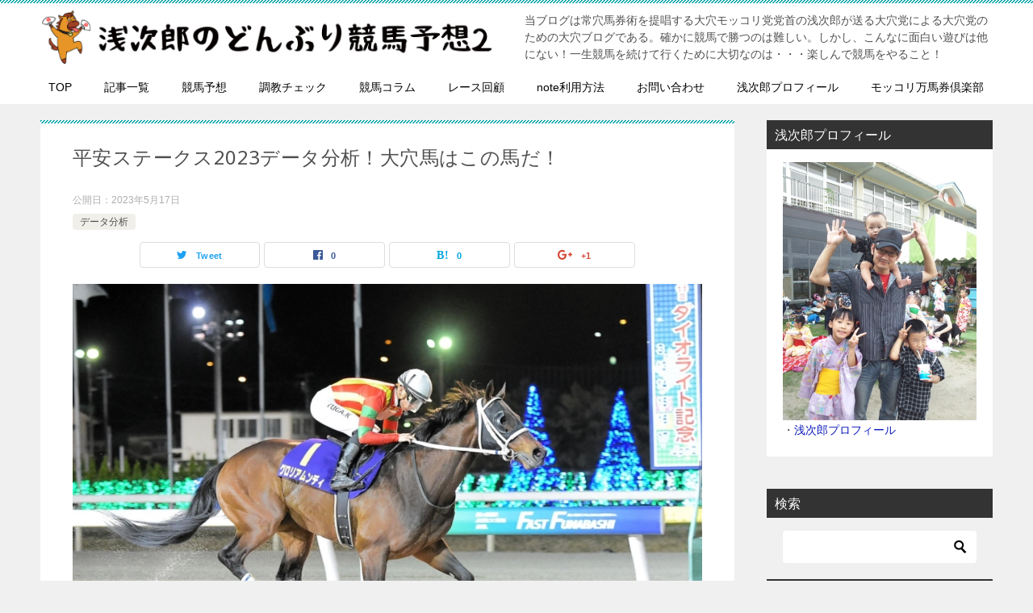

--- FILE ---
content_type: text/html; charset=UTF-8
request_url: https://xn--6jwp9bq1vcjvlek.com/heian-stakes2023data-analysis/
body_size: 34163
content:
<!doctype html>
<html dir="ltr" lang="ja" class="col2">
<head>
<!-- Global site tag (gtag.js) - Google Analytics -->
<script async src="https://www.googletagmanager.com/gtag/js?id=UA-59329927-1"></script>
<script>
  window.dataLayer = window.dataLayer || [];
  function gtag(){dataLayer.push(arguments);}
  gtag('js', new Date());

  gtag('config', 'UA-59329927-1');
</script>	<meta charset="UTF-8">
	<meta name="viewport" content="width=device-width, initial-scale=1">
	<link rel="profile" href="http://gmpg.org/xfn/11">

	<title>平安ステークス2023データ分析！大穴馬はこの馬だ！ | 浅次郎のどんぶり競馬2</title>

		<!-- All in One SEO 4.9.1 - aioseo.com -->
	<meta name="description" content="【平安S2023データ分析】京都ダート1900ｍで行われる別定GⅢ平安ステークス！今年はグロリアスムンディ、ハギノアレグリアス、ヴァンヤールが人気になりそうだが当然大穴狙いで逝く！データ分析では外枠不利？逃げ・先行有利？騎手・血統・前走ローテ・上がり3Fは？穴馬候補はノットゥルノ、サンライズホープ、テリオスベル！" />
	<meta name="robots" content="max-snippet:-1, max-image-preview:large, max-video-preview:-1" />
	<meta name="author" content="浅次郎"/>
	<link rel="canonical" href="https://xn--6jwp9bq1vcjvlek.com/heian-stakes2023data-analysis/" />
	<meta name="generator" content="All in One SEO (AIOSEO) 4.9.1" />
		<script type="application/ld+json" class="aioseo-schema">
			{"@context":"https:\/\/schema.org","@graph":[{"@type":"Article","@id":"https:\/\/xn--6jwp9bq1vcjvlek.com\/heian-stakes2023data-analysis\/#article","name":"\u5e73\u5b89\u30b9\u30c6\u30fc\u30af\u30b92023\u30c7\u30fc\u30bf\u5206\u6790\uff01\u5927\u7a74\u99ac\u306f\u3053\u306e\u99ac\u3060\uff01 | \u6d45\u6b21\u90ce\u306e\u3069\u3093\u3076\u308a\u7af6\u99ac2","headline":"\u5e73\u5b89\u30b9\u30c6\u30fc\u30af\u30b92023\u30c7\u30fc\u30bf\u5206\u6790\uff01\u5927\u7a74\u99ac\u306f\u3053\u306e\u99ac\u3060\uff01","author":{"@id":"https:\/\/xn--6jwp9bq1vcjvlek.com\/author\/asajirok82\/#author"},"publisher":{"@id":"https:\/\/xn--6jwp9bq1vcjvlek.com\/#organization"},"image":{"@type":"ImageObject","url":"https:\/\/xn--6jwp9bq1vcjvlek.com\/wp-content\/uploads\/2023\/05\/3832ca64b27812da8289e9a8729fd715.jpg","width":986,"height":621},"datePublished":"2023-05-17T17:29:52+09:00","dateModified":"2023-05-17T17:29:52+09:00","inLanguage":"ja","commentCount":8,"mainEntityOfPage":{"@id":"https:\/\/xn--6jwp9bq1vcjvlek.com\/heian-stakes2023data-analysis\/#webpage"},"isPartOf":{"@id":"https:\/\/xn--6jwp9bq1vcjvlek.com\/heian-stakes2023data-analysis\/#webpage"},"articleSection":"\u30c7\u30fc\u30bf\u5206\u6790, 2023, \u5e73\u5b89S"},{"@type":"BreadcrumbList","@id":"https:\/\/xn--6jwp9bq1vcjvlek.com\/heian-stakes2023data-analysis\/#breadcrumblist","itemListElement":[{"@type":"ListItem","@id":"https:\/\/xn--6jwp9bq1vcjvlek.com#listItem","position":1,"name":"\u30db\u30fc\u30e0","item":"https:\/\/xn--6jwp9bq1vcjvlek.com","nextItem":{"@type":"ListItem","@id":"https:\/\/xn--6jwp9bq1vcjvlek.com\/category\/%e3%83%87%e3%83%bc%e3%82%bf%e5%88%86%e6%9e%90\/#listItem","name":"\u30c7\u30fc\u30bf\u5206\u6790"}},{"@type":"ListItem","@id":"https:\/\/xn--6jwp9bq1vcjvlek.com\/category\/%e3%83%87%e3%83%bc%e3%82%bf%e5%88%86%e6%9e%90\/#listItem","position":2,"name":"\u30c7\u30fc\u30bf\u5206\u6790","item":"https:\/\/xn--6jwp9bq1vcjvlek.com\/category\/%e3%83%87%e3%83%bc%e3%82%bf%e5%88%86%e6%9e%90\/","nextItem":{"@type":"ListItem","@id":"https:\/\/xn--6jwp9bq1vcjvlek.com\/heian-stakes2023data-analysis\/#listItem","name":"\u5e73\u5b89\u30b9\u30c6\u30fc\u30af\u30b92023\u30c7\u30fc\u30bf\u5206\u6790\uff01\u5927\u7a74\u99ac\u306f\u3053\u306e\u99ac\u3060\uff01"},"previousItem":{"@type":"ListItem","@id":"https:\/\/xn--6jwp9bq1vcjvlek.com#listItem","name":"\u30db\u30fc\u30e0"}},{"@type":"ListItem","@id":"https:\/\/xn--6jwp9bq1vcjvlek.com\/heian-stakes2023data-analysis\/#listItem","position":3,"name":"\u5e73\u5b89\u30b9\u30c6\u30fc\u30af\u30b92023\u30c7\u30fc\u30bf\u5206\u6790\uff01\u5927\u7a74\u99ac\u306f\u3053\u306e\u99ac\u3060\uff01","previousItem":{"@type":"ListItem","@id":"https:\/\/xn--6jwp9bq1vcjvlek.com\/category\/%e3%83%87%e3%83%bc%e3%82%bf%e5%88%86%e6%9e%90\/#listItem","name":"\u30c7\u30fc\u30bf\u5206\u6790"}}]},{"@type":"Organization","@id":"https:\/\/xn--6jwp9bq1vcjvlek.com\/#organization","name":"\u6d45\u6b21\u90ce\u306e\u3069\u3093\u3076\u308a\u7af6\u99ac2","description":"\u5f53\u30d6\u30ed\u30b0\u306f\u5e38\u7a74\u99ac\u5238\u8853\u3092\u63d0\u5531\u3059\u308b\u5927\u7a74\u30e2\u30c3\u30b3\u30ea\u515a\u515a\u9996\u306e\u6d45\u6b21\u90ce\u304c\u9001\u308b\u5927\u7a74\u515a\u306b\u3088\u308b\u5927\u7a74\u515a\u306e\u305f\u3081\u306e\u5927\u7a74\u30d6\u30ed\u30b0\u3067\u3042\u308b\u3002\u78ba\u304b\u306b\u7af6\u99ac\u3067\u52dd\u3064\u306e\u306f\u96e3\u3057\u3044\u3002\u3057\u304b\u3057\u3001\u3053\u3093\u306a\u306b\u9762\u767d\u3044\u904a\u3073\u306f\u4ed6\u306b\u306a\u3044\uff01\u4e00\u751f\u7af6\u99ac\u3092\u7d9a\u3051\u3066\u884c\u304f\u305f\u3081\u306b\u5927\u5207\u306a\u306e\u306f\u30fb\u30fb\u30fb\u697d\u3057\u3093\u3067\u7af6\u99ac\u3092\u3084\u308b\u3053\u3068\uff01","url":"https:\/\/xn--6jwp9bq1vcjvlek.com\/","logo":{"@type":"ImageObject","url":"https:\/\/xn--6jwp9bq1vcjvlek.com\/wp-content\/uploads\/2019\/02\/efdb17145a302b931343fcb75756ee41.jpg","@id":"https:\/\/xn--6jwp9bq1vcjvlek.com\/heian-stakes2023data-analysis\/#organizationLogo","width":600,"height":70},"image":{"@id":"https:\/\/xn--6jwp9bq1vcjvlek.com\/heian-stakes2023data-analysis\/#organizationLogo"}},{"@type":"Person","@id":"https:\/\/xn--6jwp9bq1vcjvlek.com\/author\/asajirok82\/#author","url":"https:\/\/xn--6jwp9bq1vcjvlek.com\/author\/asajirok82\/","name":"\u6d45\u6b21\u90ce","image":{"@type":"ImageObject","@id":"https:\/\/xn--6jwp9bq1vcjvlek.com\/heian-stakes2023data-analysis\/#authorImage","url":"https:\/\/xn--6jwp9bq1vcjvlek.com\/wp-content\/uploads\/2021\/02\/f20a6442ed918d37284cff6405cab773.png","width":96,"height":96,"caption":"\u6d45\u6b21\u90ce"}},{"@type":"WebPage","@id":"https:\/\/xn--6jwp9bq1vcjvlek.com\/heian-stakes2023data-analysis\/#webpage","url":"https:\/\/xn--6jwp9bq1vcjvlek.com\/heian-stakes2023data-analysis\/","name":"\u5e73\u5b89\u30b9\u30c6\u30fc\u30af\u30b92023\u30c7\u30fc\u30bf\u5206\u6790\uff01\u5927\u7a74\u99ac\u306f\u3053\u306e\u99ac\u3060\uff01 | \u6d45\u6b21\u90ce\u306e\u3069\u3093\u3076\u308a\u7af6\u99ac2","description":"\u3010\u5e73\u5b89S2023\u30c7\u30fc\u30bf\u5206\u6790\u3011\u4eac\u90fd\u30c0\u30fc\u30c81900\uff4d\u3067\u884c\u308f\u308c\u308b\u5225\u5b9aG\u2162\u5e73\u5b89\u30b9\u30c6\u30fc\u30af\u30b9\uff01\u4eca\u5e74\u306f\u30b0\u30ed\u30ea\u30a2\u30b9\u30e0\u30f3\u30c7\u30a3\u3001\u30cf\u30ae\u30ce\u30a2\u30ec\u30b0\u30ea\u30a2\u30b9\u3001\u30f4\u30a1\u30f3\u30e4\u30fc\u30eb\u304c\u4eba\u6c17\u306b\u306a\u308a\u305d\u3046\u3060\u304c\u5f53\u7136\u5927\u7a74\u72d9\u3044\u3067\u901d\u304f\uff01\u30c7\u30fc\u30bf\u5206\u6790\u3067\u306f\u5916\u67a0\u4e0d\u5229\uff1f\u9003\u3052\u30fb\u5148\u884c\u6709\u5229\uff1f\u9a0e\u624b\u30fb\u8840\u7d71\u30fb\u524d\u8d70\u30ed\u30fc\u30c6\u30fb\u4e0a\u304c\u308a3F\u306f\uff1f\u7a74\u99ac\u5019\u88dc\u306f\u30ce\u30c3\u30c8\u30a5\u30eb\u30ce\u3001\u30b5\u30f3\u30e9\u30a4\u30ba\u30db\u30fc\u30d7\u3001\u30c6\u30ea\u30aa\u30b9\u30d9\u30eb\uff01","inLanguage":"ja","isPartOf":{"@id":"https:\/\/xn--6jwp9bq1vcjvlek.com\/#website"},"breadcrumb":{"@id":"https:\/\/xn--6jwp9bq1vcjvlek.com\/heian-stakes2023data-analysis\/#breadcrumblist"},"author":{"@id":"https:\/\/xn--6jwp9bq1vcjvlek.com\/author\/asajirok82\/#author"},"creator":{"@id":"https:\/\/xn--6jwp9bq1vcjvlek.com\/author\/asajirok82\/#author"},"image":{"@type":"ImageObject","url":"https:\/\/xn--6jwp9bq1vcjvlek.com\/wp-content\/uploads\/2023\/05\/3832ca64b27812da8289e9a8729fd715.jpg","@id":"https:\/\/xn--6jwp9bq1vcjvlek.com\/heian-stakes2023data-analysis\/#mainImage","width":986,"height":621},"primaryImageOfPage":{"@id":"https:\/\/xn--6jwp9bq1vcjvlek.com\/heian-stakes2023data-analysis\/#mainImage"},"datePublished":"2023-05-17T17:29:52+09:00","dateModified":"2023-05-17T17:29:52+09:00"},{"@type":"WebSite","@id":"https:\/\/xn--6jwp9bq1vcjvlek.com\/#website","url":"https:\/\/xn--6jwp9bq1vcjvlek.com\/","name":"\u6d45\u6b21\u90ce\u306e\u3069\u3093\u3076\u308a\u7af6\u99ac2","description":"\u5f53\u30d6\u30ed\u30b0\u306f\u5e38\u7a74\u99ac\u5238\u8853\u3092\u63d0\u5531\u3059\u308b\u5927\u7a74\u30e2\u30c3\u30b3\u30ea\u515a\u515a\u9996\u306e\u6d45\u6b21\u90ce\u304c\u9001\u308b\u5927\u7a74\u515a\u306b\u3088\u308b\u5927\u7a74\u515a\u306e\u305f\u3081\u306e\u5927\u7a74\u30d6\u30ed\u30b0\u3067\u3042\u308b\u3002\u78ba\u304b\u306b\u7af6\u99ac\u3067\u52dd\u3064\u306e\u306f\u96e3\u3057\u3044\u3002\u3057\u304b\u3057\u3001\u3053\u3093\u306a\u306b\u9762\u767d\u3044\u904a\u3073\u306f\u4ed6\u306b\u306a\u3044\uff01\u4e00\u751f\u7af6\u99ac\u3092\u7d9a\u3051\u3066\u884c\u304f\u305f\u3081\u306b\u5927\u5207\u306a\u306e\u306f\u30fb\u30fb\u30fb\u697d\u3057\u3093\u3067\u7af6\u99ac\u3092\u3084\u308b\u3053\u3068\uff01","inLanguage":"ja","publisher":{"@id":"https:\/\/xn--6jwp9bq1vcjvlek.com\/#organization"}}]}
		</script>
		<!-- All in One SEO -->

<link rel="alternate" type="application/rss+xml" title="浅次郎のどんぶり競馬2 &raquo; フィード" href="https://xn--6jwp9bq1vcjvlek.com/feed/" />
<link rel="alternate" type="application/rss+xml" title="浅次郎のどんぶり競馬2 &raquo; コメントフィード" href="https://xn--6jwp9bq1vcjvlek.com/comments/feed/" />
<link rel="alternate" type="application/rss+xml" title="浅次郎のどんぶり競馬2 &raquo; 平安ステークス2023データ分析！大穴馬はこの馬だ！ のコメントのフィード" href="https://xn--6jwp9bq1vcjvlek.com/heian-stakes2023data-analysis/feed/" />
<link rel="alternate" title="oEmbed (JSON)" type="application/json+oembed" href="https://xn--6jwp9bq1vcjvlek.com/wp-json/oembed/1.0/embed?url=https%3A%2F%2Fxn--6jwp9bq1vcjvlek.com%2Fheian-stakes2023data-analysis%2F" />
<link rel="alternate" title="oEmbed (XML)" type="text/xml+oembed" href="https://xn--6jwp9bq1vcjvlek.com/wp-json/oembed/1.0/embed?url=https%3A%2F%2Fxn--6jwp9bq1vcjvlek.com%2Fheian-stakes2023data-analysis%2F&#038;format=xml" />
<style id='wp-img-auto-sizes-contain-inline-css' type='text/css'>
img:is([sizes=auto i],[sizes^="auto," i]){contain-intrinsic-size:3000px 1500px}
/*# sourceURL=wp-img-auto-sizes-contain-inline-css */
</style>
<link rel='stylesheet' id='colorboxstyle-css' href='https://xn--6jwp9bq1vcjvlek.com/wp-content/plugins/link-library/colorbox/colorbox.css?ver=6.9' type='text/css' media='all' />
<style id='wp-emoji-styles-inline-css' type='text/css'>

	img.wp-smiley, img.emoji {
		display: inline !important;
		border: none !important;
		box-shadow: none !important;
		height: 1em !important;
		width: 1em !important;
		margin: 0 0.07em !important;
		vertical-align: -0.1em !important;
		background: none !important;
		padding: 0 !important;
	}
/*# sourceURL=wp-emoji-styles-inline-css */
</style>
<style id='wp-block-library-inline-css' type='text/css'>
:root{--wp-block-synced-color:#7a00df;--wp-block-synced-color--rgb:122,0,223;--wp-bound-block-color:var(--wp-block-synced-color);--wp-editor-canvas-background:#ddd;--wp-admin-theme-color:#007cba;--wp-admin-theme-color--rgb:0,124,186;--wp-admin-theme-color-darker-10:#006ba1;--wp-admin-theme-color-darker-10--rgb:0,107,160.5;--wp-admin-theme-color-darker-20:#005a87;--wp-admin-theme-color-darker-20--rgb:0,90,135;--wp-admin-border-width-focus:2px}@media (min-resolution:192dpi){:root{--wp-admin-border-width-focus:1.5px}}.wp-element-button{cursor:pointer}:root .has-very-light-gray-background-color{background-color:#eee}:root .has-very-dark-gray-background-color{background-color:#313131}:root .has-very-light-gray-color{color:#eee}:root .has-very-dark-gray-color{color:#313131}:root .has-vivid-green-cyan-to-vivid-cyan-blue-gradient-background{background:linear-gradient(135deg,#00d084,#0693e3)}:root .has-purple-crush-gradient-background{background:linear-gradient(135deg,#34e2e4,#4721fb 50%,#ab1dfe)}:root .has-hazy-dawn-gradient-background{background:linear-gradient(135deg,#faaca8,#dad0ec)}:root .has-subdued-olive-gradient-background{background:linear-gradient(135deg,#fafae1,#67a671)}:root .has-atomic-cream-gradient-background{background:linear-gradient(135deg,#fdd79a,#004a59)}:root .has-nightshade-gradient-background{background:linear-gradient(135deg,#330968,#31cdcf)}:root .has-midnight-gradient-background{background:linear-gradient(135deg,#020381,#2874fc)}:root{--wp--preset--font-size--normal:16px;--wp--preset--font-size--huge:42px}.has-regular-font-size{font-size:1em}.has-larger-font-size{font-size:2.625em}.has-normal-font-size{font-size:var(--wp--preset--font-size--normal)}.has-huge-font-size{font-size:var(--wp--preset--font-size--huge)}.has-text-align-center{text-align:center}.has-text-align-left{text-align:left}.has-text-align-right{text-align:right}.has-fit-text{white-space:nowrap!important}#end-resizable-editor-section{display:none}.aligncenter{clear:both}.items-justified-left{justify-content:flex-start}.items-justified-center{justify-content:center}.items-justified-right{justify-content:flex-end}.items-justified-space-between{justify-content:space-between}.screen-reader-text{border:0;clip-path:inset(50%);height:1px;margin:-1px;overflow:hidden;padding:0;position:absolute;width:1px;word-wrap:normal!important}.screen-reader-text:focus{background-color:#ddd;clip-path:none;color:#444;display:block;font-size:1em;height:auto;left:5px;line-height:normal;padding:15px 23px 14px;text-decoration:none;top:5px;width:auto;z-index:100000}html :where(.has-border-color){border-style:solid}html :where([style*=border-top-color]){border-top-style:solid}html :where([style*=border-right-color]){border-right-style:solid}html :where([style*=border-bottom-color]){border-bottom-style:solid}html :where([style*=border-left-color]){border-left-style:solid}html :where([style*=border-width]){border-style:solid}html :where([style*=border-top-width]){border-top-style:solid}html :where([style*=border-right-width]){border-right-style:solid}html :where([style*=border-bottom-width]){border-bottom-style:solid}html :where([style*=border-left-width]){border-left-style:solid}html :where(img[class*=wp-image-]){height:auto;max-width:100%}:where(figure){margin:0 0 1em}html :where(.is-position-sticky){--wp-admin--admin-bar--position-offset:var(--wp-admin--admin-bar--height,0px)}@media screen and (max-width:600px){html :where(.is-position-sticky){--wp-admin--admin-bar--position-offset:0px}}

/*# sourceURL=wp-block-library-inline-css */
</style><style id='global-styles-inline-css' type='text/css'>
:root{--wp--preset--aspect-ratio--square: 1;--wp--preset--aspect-ratio--4-3: 4/3;--wp--preset--aspect-ratio--3-4: 3/4;--wp--preset--aspect-ratio--3-2: 3/2;--wp--preset--aspect-ratio--2-3: 2/3;--wp--preset--aspect-ratio--16-9: 16/9;--wp--preset--aspect-ratio--9-16: 9/16;--wp--preset--color--black: #000000;--wp--preset--color--cyan-bluish-gray: #abb8c3;--wp--preset--color--white: #ffffff;--wp--preset--color--pale-pink: #f78da7;--wp--preset--color--vivid-red: #cf2e2e;--wp--preset--color--luminous-vivid-orange: #ff6900;--wp--preset--color--luminous-vivid-amber: #fcb900;--wp--preset--color--light-green-cyan: #7bdcb5;--wp--preset--color--vivid-green-cyan: #00d084;--wp--preset--color--pale-cyan-blue: #8ed1fc;--wp--preset--color--vivid-cyan-blue: #0693e3;--wp--preset--color--vivid-purple: #9b51e0;--wp--preset--gradient--vivid-cyan-blue-to-vivid-purple: linear-gradient(135deg,rgb(6,147,227) 0%,rgb(155,81,224) 100%);--wp--preset--gradient--light-green-cyan-to-vivid-green-cyan: linear-gradient(135deg,rgb(122,220,180) 0%,rgb(0,208,130) 100%);--wp--preset--gradient--luminous-vivid-amber-to-luminous-vivid-orange: linear-gradient(135deg,rgb(252,185,0) 0%,rgb(255,105,0) 100%);--wp--preset--gradient--luminous-vivid-orange-to-vivid-red: linear-gradient(135deg,rgb(255,105,0) 0%,rgb(207,46,46) 100%);--wp--preset--gradient--very-light-gray-to-cyan-bluish-gray: linear-gradient(135deg,rgb(238,238,238) 0%,rgb(169,184,195) 100%);--wp--preset--gradient--cool-to-warm-spectrum: linear-gradient(135deg,rgb(74,234,220) 0%,rgb(151,120,209) 20%,rgb(207,42,186) 40%,rgb(238,44,130) 60%,rgb(251,105,98) 80%,rgb(254,248,76) 100%);--wp--preset--gradient--blush-light-purple: linear-gradient(135deg,rgb(255,206,236) 0%,rgb(152,150,240) 100%);--wp--preset--gradient--blush-bordeaux: linear-gradient(135deg,rgb(254,205,165) 0%,rgb(254,45,45) 50%,rgb(107,0,62) 100%);--wp--preset--gradient--luminous-dusk: linear-gradient(135deg,rgb(255,203,112) 0%,rgb(199,81,192) 50%,rgb(65,88,208) 100%);--wp--preset--gradient--pale-ocean: linear-gradient(135deg,rgb(255,245,203) 0%,rgb(182,227,212) 50%,rgb(51,167,181) 100%);--wp--preset--gradient--electric-grass: linear-gradient(135deg,rgb(202,248,128) 0%,rgb(113,206,126) 100%);--wp--preset--gradient--midnight: linear-gradient(135deg,rgb(2,3,129) 0%,rgb(40,116,252) 100%);--wp--preset--font-size--small: 13px;--wp--preset--font-size--medium: 20px;--wp--preset--font-size--large: 36px;--wp--preset--font-size--x-large: 42px;--wp--preset--spacing--20: 0.44rem;--wp--preset--spacing--30: 0.67rem;--wp--preset--spacing--40: 1rem;--wp--preset--spacing--50: 1.5rem;--wp--preset--spacing--60: 2.25rem;--wp--preset--spacing--70: 3.38rem;--wp--preset--spacing--80: 5.06rem;--wp--preset--shadow--natural: 6px 6px 9px rgba(0, 0, 0, 0.2);--wp--preset--shadow--deep: 12px 12px 50px rgba(0, 0, 0, 0.4);--wp--preset--shadow--sharp: 6px 6px 0px rgba(0, 0, 0, 0.2);--wp--preset--shadow--outlined: 6px 6px 0px -3px rgb(255, 255, 255), 6px 6px rgb(0, 0, 0);--wp--preset--shadow--crisp: 6px 6px 0px rgb(0, 0, 0);}:where(.is-layout-flex){gap: 0.5em;}:where(.is-layout-grid){gap: 0.5em;}body .is-layout-flex{display: flex;}.is-layout-flex{flex-wrap: wrap;align-items: center;}.is-layout-flex > :is(*, div){margin: 0;}body .is-layout-grid{display: grid;}.is-layout-grid > :is(*, div){margin: 0;}:where(.wp-block-columns.is-layout-flex){gap: 2em;}:where(.wp-block-columns.is-layout-grid){gap: 2em;}:where(.wp-block-post-template.is-layout-flex){gap: 1.25em;}:where(.wp-block-post-template.is-layout-grid){gap: 1.25em;}.has-black-color{color: var(--wp--preset--color--black) !important;}.has-cyan-bluish-gray-color{color: var(--wp--preset--color--cyan-bluish-gray) !important;}.has-white-color{color: var(--wp--preset--color--white) !important;}.has-pale-pink-color{color: var(--wp--preset--color--pale-pink) !important;}.has-vivid-red-color{color: var(--wp--preset--color--vivid-red) !important;}.has-luminous-vivid-orange-color{color: var(--wp--preset--color--luminous-vivid-orange) !important;}.has-luminous-vivid-amber-color{color: var(--wp--preset--color--luminous-vivid-amber) !important;}.has-light-green-cyan-color{color: var(--wp--preset--color--light-green-cyan) !important;}.has-vivid-green-cyan-color{color: var(--wp--preset--color--vivid-green-cyan) !important;}.has-pale-cyan-blue-color{color: var(--wp--preset--color--pale-cyan-blue) !important;}.has-vivid-cyan-blue-color{color: var(--wp--preset--color--vivid-cyan-blue) !important;}.has-vivid-purple-color{color: var(--wp--preset--color--vivid-purple) !important;}.has-black-background-color{background-color: var(--wp--preset--color--black) !important;}.has-cyan-bluish-gray-background-color{background-color: var(--wp--preset--color--cyan-bluish-gray) !important;}.has-white-background-color{background-color: var(--wp--preset--color--white) !important;}.has-pale-pink-background-color{background-color: var(--wp--preset--color--pale-pink) !important;}.has-vivid-red-background-color{background-color: var(--wp--preset--color--vivid-red) !important;}.has-luminous-vivid-orange-background-color{background-color: var(--wp--preset--color--luminous-vivid-orange) !important;}.has-luminous-vivid-amber-background-color{background-color: var(--wp--preset--color--luminous-vivid-amber) !important;}.has-light-green-cyan-background-color{background-color: var(--wp--preset--color--light-green-cyan) !important;}.has-vivid-green-cyan-background-color{background-color: var(--wp--preset--color--vivid-green-cyan) !important;}.has-pale-cyan-blue-background-color{background-color: var(--wp--preset--color--pale-cyan-blue) !important;}.has-vivid-cyan-blue-background-color{background-color: var(--wp--preset--color--vivid-cyan-blue) !important;}.has-vivid-purple-background-color{background-color: var(--wp--preset--color--vivid-purple) !important;}.has-black-border-color{border-color: var(--wp--preset--color--black) !important;}.has-cyan-bluish-gray-border-color{border-color: var(--wp--preset--color--cyan-bluish-gray) !important;}.has-white-border-color{border-color: var(--wp--preset--color--white) !important;}.has-pale-pink-border-color{border-color: var(--wp--preset--color--pale-pink) !important;}.has-vivid-red-border-color{border-color: var(--wp--preset--color--vivid-red) !important;}.has-luminous-vivid-orange-border-color{border-color: var(--wp--preset--color--luminous-vivid-orange) !important;}.has-luminous-vivid-amber-border-color{border-color: var(--wp--preset--color--luminous-vivid-amber) !important;}.has-light-green-cyan-border-color{border-color: var(--wp--preset--color--light-green-cyan) !important;}.has-vivid-green-cyan-border-color{border-color: var(--wp--preset--color--vivid-green-cyan) !important;}.has-pale-cyan-blue-border-color{border-color: var(--wp--preset--color--pale-cyan-blue) !important;}.has-vivid-cyan-blue-border-color{border-color: var(--wp--preset--color--vivid-cyan-blue) !important;}.has-vivid-purple-border-color{border-color: var(--wp--preset--color--vivid-purple) !important;}.has-vivid-cyan-blue-to-vivid-purple-gradient-background{background: var(--wp--preset--gradient--vivid-cyan-blue-to-vivid-purple) !important;}.has-light-green-cyan-to-vivid-green-cyan-gradient-background{background: var(--wp--preset--gradient--light-green-cyan-to-vivid-green-cyan) !important;}.has-luminous-vivid-amber-to-luminous-vivid-orange-gradient-background{background: var(--wp--preset--gradient--luminous-vivid-amber-to-luminous-vivid-orange) !important;}.has-luminous-vivid-orange-to-vivid-red-gradient-background{background: var(--wp--preset--gradient--luminous-vivid-orange-to-vivid-red) !important;}.has-very-light-gray-to-cyan-bluish-gray-gradient-background{background: var(--wp--preset--gradient--very-light-gray-to-cyan-bluish-gray) !important;}.has-cool-to-warm-spectrum-gradient-background{background: var(--wp--preset--gradient--cool-to-warm-spectrum) !important;}.has-blush-light-purple-gradient-background{background: var(--wp--preset--gradient--blush-light-purple) !important;}.has-blush-bordeaux-gradient-background{background: var(--wp--preset--gradient--blush-bordeaux) !important;}.has-luminous-dusk-gradient-background{background: var(--wp--preset--gradient--luminous-dusk) !important;}.has-pale-ocean-gradient-background{background: var(--wp--preset--gradient--pale-ocean) !important;}.has-electric-grass-gradient-background{background: var(--wp--preset--gradient--electric-grass) !important;}.has-midnight-gradient-background{background: var(--wp--preset--gradient--midnight) !important;}.has-small-font-size{font-size: var(--wp--preset--font-size--small) !important;}.has-medium-font-size{font-size: var(--wp--preset--font-size--medium) !important;}.has-large-font-size{font-size: var(--wp--preset--font-size--large) !important;}.has-x-large-font-size{font-size: var(--wp--preset--font-size--x-large) !important;}
/*# sourceURL=global-styles-inline-css */
</style>

<style id='classic-theme-styles-inline-css' type='text/css'>
/*! This file is auto-generated */
.wp-block-button__link{color:#fff;background-color:#32373c;border-radius:9999px;box-shadow:none;text-decoration:none;padding:calc(.667em + 2px) calc(1.333em + 2px);font-size:1.125em}.wp-block-file__button{background:#32373c;color:#fff;text-decoration:none}
/*# sourceURL=/wp-includes/css/classic-themes.min.css */
</style>
<link rel='stylesheet' id='contact-form-7-css' href='https://xn--6jwp9bq1vcjvlek.com/wp-content/plugins/contact-form-7/includes/css/styles.css?ver=6.1.4' type='text/css' media='all' />
<link rel='stylesheet' id='thumbs_rating_styles-css' href='https://xn--6jwp9bq1vcjvlek.com/wp-content/plugins/link-library/upvote-downvote/css/style.css?ver=1.0.0' type='text/css' media='all' />
<link rel='stylesheet' id='ppress-frontend-css' href='https://xn--6jwp9bq1vcjvlek.com/wp-content/plugins/wp-user-avatar/assets/css/frontend.min.css?ver=4.16.8' type='text/css' media='all' />
<link rel='stylesheet' id='ppress-flatpickr-css' href='https://xn--6jwp9bq1vcjvlek.com/wp-content/plugins/wp-user-avatar/assets/flatpickr/flatpickr.min.css?ver=4.16.8' type='text/css' media='all' />
<link rel='stylesheet' id='ppress-select2-css' href='https://xn--6jwp9bq1vcjvlek.com/wp-content/plugins/wp-user-avatar/assets/select2/select2.min.css?ver=6.9' type='text/css' media='all' />
<link rel='stylesheet' id='keni-style-css' href='https://xn--6jwp9bq1vcjvlek.com/wp-content/themes/keni80_wp_standard_all_201901191603/style.css?ver=6.9' type='text/css' media='all' />
<link rel='stylesheet' id='keni_base-css' href='https://xn--6jwp9bq1vcjvlek.com/wp-content/themes/keni80_wp_standard_all_201901191603/base.css?ver=6.9' type='text/css' media='all' />
<link rel='stylesheet' id='keni-advanced-css' href='https://xn--6jwp9bq1vcjvlek.com/wp-content/themes/keni80_wp_standard_all_201901191603/advanced.css?ver=6.9' type='text/css' media='all' />
<link rel='stylesheet' id='fancybox-css' href='https://xn--6jwp9bq1vcjvlek.com/wp-content/plugins/easy-fancybox/fancybox/1.5.4/jquery.fancybox.min.css?ver=6.9' type='text/css' media='screen' />
<link rel="canonical" href="https://xn--6jwp9bq1vcjvlek.com/heian-stakes2023data-analysis/" />
<link rel="https://api.w.org/" href="https://xn--6jwp9bq1vcjvlek.com/wp-json/" /><link rel="alternate" title="JSON" type="application/json" href="https://xn--6jwp9bq1vcjvlek.com/wp-json/wp/v2/posts/41023" /><link rel="EditURI" type="application/rsd+xml" title="RSD" href="https://xn--6jwp9bq1vcjvlek.com/xmlrpc.php?rsd" />
<link rel='shortlink' href='https://xn--6jwp9bq1vcjvlek.com/?p=41023' />
	<link rel="preconnect" href="https://fonts.googleapis.com">
	<link rel="preconnect" href="https://fonts.gstatic.com">
	<link href='https://fonts.googleapis.com/css2?display=swap&family=Noto+Sans' rel='stylesheet'><meta name="description" content="【平安S2023データ分析】京都ダート1900ｍで行われる別定GⅢ平安ステークス！今年はグロリアスムンディ、ハギノアレグリアス、ヴァンヤールが人気になりそうだが当然大穴狙いで逝く！データ分析では外枠不利？逃げ・先行有利？ …">

<!--OGP-->
<meta property="og:type" content="article" />
<meta property="og:url" content="https://xn--6jwp9bq1vcjvlek.com/heian-stakes2023data-analysis/" />
        <meta property="og:title" content="平安ステークス2023データ分析！大穴馬はこの馬だ！"/>
        <meta property="og:description" content="【平安S2023データ分析】京都ダート1900ｍで行われる別定GⅢ平安ステークス！今年はグロリアスムンディ、ハギノアレグリアス、ヴァンヤールが人気になりそうだが当然大穴狙いで逝く！データ分析では外枠不利？逃げ・先行有利？ …">
        <meta property="og:site_name" content="浅次郎のどんぶり競馬2">
        <meta property="og:image" content="https://xn--6jwp9bq1vcjvlek.com/wp-content/uploads/2023/05/3832ca64b27812da8289e9a8729fd715.jpg">
        <meta property="og:locale" content="ja_JP">
		        <!--OGP-->
		            <!-- Twitter Cards -->
			                    <meta name="twitter:card" content="summary_large_image"/>
					            <!--/Twitter Cards-->
			<style type="text/css">.color01{color: ;}.color02{color: ;}.color03{color: ;}.color04{color: ;}.color05{color: ;}.color06{color: ;}.color07{color: ;}q{background: ;}table:not(.review-table) thead th{border-color: ;background-color: ;}a:hover,a:active,a:focus{color: ;}.keni-header_wrap{background-image: linear-gradient(-45deg,#fff 25%, 25%,  50%,#fff 50%, #fff 75%, 75%, );}.keni-header_cont .header-mail .btn_header{color: ;}.site-title > a span{color: ;}.keni-breadcrumb-list li a:hover,.keni-breadcrumb-list li a:active,.keni-breadcrumb-list li a:focus{color: ;}.keni-section h1:not(.title_no-style){background-image: linear-gradient(-45deg,#fff 25%, 25%,  50%,#fff 50%, #fff 75%, 75%, );}.archive_title{background-image: linear-gradient(-45deg,#fff 25%, 25%,  50%,#fff 50%, #fff 75%, 75%, );} h2:not(.title_no-style){background: ;}.profile-box-title {background: ;}.keni-related-title {background: ;}.comments-area h2 {background: ;}h3:not(.title_no-style){border-top-color: ;border-bottom-color: ;color: ;}h4:not(.title_no-style){border-bottom-color: ;color: ;}h5:not(.title_no-style){color: ;}.keni-section h1 a:hover,.keni-section h1 a:active,.keni-section h1 a:focus,.keni-section h3 a:hover,.keni-section h3 a:active,.keni-section h3 a:focus,.keni-section h4 a:hover,.keni-section h4 a:active,.keni-section h4 a:focus,.keni-section h5 a:hover,.keni-section h5 a:active,.keni-section h5 a:focus,.keni-section h6 a:hover,.keni-section h6 a:active,.keni-section h6 a:focus{color: ;}.keni-section .sub-section_title {background: ;}.btn_style01{border-color: ;color: ;}.btn_style02{border-color: ;color: ;}.btn_style03{background: ;}.entry-list .entry_title a:hover,.entry-list .entry_title a:active,.entry-list .entry_title a:focus{color: ;}.ently_read-more .btn{border-color: ;color: ;}.profile-box{background-color: ;}.advance-billing-box_next-title{color: ;}.step-chart li:nth-child(2){background-color: ;}.step-chart_style01 li:nth-child(2)::after,.step-chart_style02 li:nth-child(2)::after{border-top-color: ;}.step-chart li:nth-child(3){background-color: ;}.step-chart_style01 li:nth-child(3)::after,.step-chart_style02 li:nth-child(3)::after{border-top-color: ;}.step-chart li:nth-child(4){background-color: ;}.step-chart_style01 li:nth-child(4)::after,.step-chart_style02 li:nth-child(4)::after{border-top-color: ;}.toc-area_inner .toc-area_list > li::before{background: ;}.toc_title{color: ;}.list_style02 li::before{background: ;}.dl_style02 dt{background: ;}.dl_style02 dd{background: ;}.accordion-list dt{background: ;}.ranking-list .review_desc_title{color: ;}.review_desc{background-color: ;}.item-box .item-box_title{color: ;}.item-box02{background-image: linear-gradient(-45deg,#fff 25%, 25%,  50%,#fff 50%, #fff 75%, 75%, );}.item-box02 .item-box_inner{background-color: ;}.item-box02 .item-box_title{background-color: ;}.item-box03 .item-box_title{background-color: ;}.box_style01{background-image: linear-gradient(-45deg,#fff 25%, 25%,  50%,#fff 50%, #fff 75%, 75%, );}.box_style01 .box_inner{background-color: ;}.box_style03{background: ;}.box_style06{background-color: ;}.cast-box{background-image: linear-gradient(-45deg,#fff 25%, 25%,  50%,#fff 50%, #fff 75%, 75%, );}.cast-box .cast_name,.cast-box_sub .cast_name{color: ;}.widget .cast-box_sub .cast-box_sub_title{background-image: linear-gradient(-45deg, 25%,  50%,#fff 50%, #fff 75%, 75%, );}.voice_styl02{background-color: ;}.voice_styl03{background-image: linear-gradient(-45deg,#fff 25%, 25%,  50%,#fff 50%, #fff 75%, 75%, );}.voice-box .voice_title{color: ;}.chat_style02 .bubble{background-color: ;}.chat_style02 .bubble .bubble_in{border-color: ;}.related-entry-list.related-entry_title a:hover,.related-entry-list .related-entry_title a:active,.related-entry-list .related-entry_title a:focus{color: ;}.interval01 span{background-color: ;}.interval02 span{background-color: ;}.page-nav .current,.page-nav li a:hover,.page-nav li a:active,.page-nav li a:focus{background: ;}.page-nav-bf .page-nav_next:hover,.page-nav-bf .page-nav_next:active,.page-nav-bf .page-nav_next:focus,.page-nav-bf .page-nav_prev:hover,.page-nav-bf .page-nav_prev:active,.page-nav-bf .page-nav_prev:focus{color: ;}.commentary-box .commentary-box_title{color: ;}.calendar tfoot td a:hover,.calendar tfoot td a:active,.calendar tfoot td a:focus{color: ;}.form-mailmaga .form-mailmaga_title{color: ;}.form-login .form-login_title{color: ;}.form-login-item .form-login_title{color: ;}.contact-box{background-image: linear-gradient(-45deg,#fff 25%,  25%,  50%,#fff 50%, #fff 75%, 75%, );}.contact-box_inner{background-color: ;}.contact-box .contact-box-title{background-color: ;}.contact-box_tel{color: ;}.widget_recent_entries .keni-section ul li a:hover,.widget_recent_entries .keni-section ul li a:active,.widget_recent_entries .keni-section ul li a:focus,.widget_archive .keni-section > ul li a:hover,.widget_archive .keni-section > ul li a:active,.widget_archive .keni-section > ul li a:focus,.widget_categories .keni-section > ul li a:hover,.widget_categories .keni-section > ul li a:active,.widget_categories .keni-section > ul li a:focus{color: ;}.tagcloud a::before{color: ;}.widget_recent_entries_img .list_widget_recent_entries_img .widget_recent_entries_img_entry_title a:hover,.widget_recent_entries_img .list_widget_recent_entries_img .widget_recent_entries_img_entry_title a:active,.widget_recent_entries_img .list_widget_recent_entries_img .widget_recent_entries_img_entry_title a:focus{color: ;}.keni-link-card_title a:hover,.keni-link-card_title a:active,.keni-link-card_title a:focus{color: ;}@media (min-width : 768px){.keni-gnav_inner li a:hover,.keni-gnav_inner li a:active,.keni-gnav_inner li a:focus{border-bottom-color: ;}.step-chart_style02 li:nth-child(2)::after{border-left-color: ;}.step-chart_style02 li:nth-child(3)::after{border-left-color: ;}.step-chart_style02 li:nth-child(4)::after{border-left-color: ;}.col1 .contact-box_tel{color: ;}.step-chart_style02 li:nth-child(1)::after,.step-chart_style02 li:nth-child(2)::after,.step-chart_style02 li:nth-child(3)::after,.step-chart_style02 li:nth-child(4)::after{border-top-color: transparent;}}@media (min-width : 920px){.contact-box_tel{color: ;}}</style><link rel="icon" href="https://xn--6jwp9bq1vcjvlek.com/wp-content/uploads/2025/12/cropped-0074125e96d547cfaa215ddc947960fb-32x32.png" sizes="32x32" />
<link rel="icon" href="https://xn--6jwp9bq1vcjvlek.com/wp-content/uploads/2025/12/cropped-0074125e96d547cfaa215ddc947960fb-192x192.png" sizes="192x192" />
<link rel="apple-touch-icon" href="https://xn--6jwp9bq1vcjvlek.com/wp-content/uploads/2025/12/cropped-0074125e96d547cfaa215ddc947960fb-180x180.png" />
<meta name="msapplication-TileImage" content="https://xn--6jwp9bq1vcjvlek.com/wp-content/uploads/2025/12/cropped-0074125e96d547cfaa215ddc947960fb-270x270.png" />
<!-- Google Analytics Tracking by Google Analyticator 6.5.7 -->
<script type="text/javascript">window.google_analytics_uacct = "UA-59329927-1";</script>
<script type="text/javascript">
    var analyticsFileTypes = [];
    var analyticsSnippet = 'enabled';
    var analyticsEventTracking = 'enabled';
</script>
<script type="text/javascript">
	var _gaq = _gaq || [];
  
	_gaq.push(['_setAccount', 'UA-59329927-1']);
    _gaq.push(['_addDevId', 'i9k95']); // Google Analyticator App ID with Google
	_gaq.push(['_trackPageview']);

	(function() {
		var ga = document.createElement('script'); ga.type = 'text/javascript'; ga.async = true;
		                ga.src = ('https:' == document.location.protocol ? 'https://ssl' : 'http://www') + '.google-analytics.com/ga.js';
		                var s = document.getElementsByTagName('script')[0]; s.parentNode.insertBefore(ga, s);
	})();
</script>
		<style type="text/css" id="wp-custom-css">
			body,
input,
textarea{
    font-family: ‘メイリオ’, Meiryo, ‘ヒラギノ角ゴシック Pro’, ‘Hiragino Kaku Gothic Pro’, ‘Yu Gothic Medium’, ‘游ゴシック Medium’, ‘游ゴシック体’, ‘Yu Gothic’, YuGothic, Osaka, ‘ＭＳ Ｐゴシック’, ‘MS PGothic’, sans-serif;
}		</style>
			<style id="egf-frontend-styles" type="text/css">
		p {font-family: 'Noto Sans', sans-serif;font-style: normal;font-weight: 400;} h1 {font-family: 'Noto Sans', sans-serif;font-style: normal;font-weight: 400;} h2 {font-family: 'Noto Sans', sans-serif;font-style: normal;font-weight: 400;} h3 {font-family: 'Noto Sans', sans-serif;font-style: normal;font-weight: 400;} h4 {font-family: 'Noto Sans', sans-serif;font-style: normal;font-weight: 400;} h5 {font-family: 'Noto Sans', sans-serif;font-style: normal;font-weight: 400;} h6 {font-family: 'Noto Sans', sans-serif;font-style: normal;font-weight: 400;} 	</style>
	</head>

<body class="wp-singular post-template-default single single-post postid-41023 single-format-standard wp-custom-logo wp-theme-keni80_wp_standard_all_201901191603"><!--ページの属性-->

<div id="top" class="keni-container">

<!--▼▼ ヘッダー ▼▼-->
<div class="keni-header_wrap">
	<div class="keni-header_outer">
		
		<header class="keni-header keni-header_col1">
			<div class="keni-header_inner">

							<p class="site-title"><a href="https://xn--6jwp9bq1vcjvlek.com/" rel="home"><img src="https://xn--6jwp9bq1vcjvlek.com/wp-content/uploads/2019/02/efdb17145a302b931343fcb75756ee41.jpg" alt="浅次郎のどんぶり競馬2"></a></p>
			
			<div class="keni-header_cont">
			<p class="site-description">当ブログは常穴馬券術を提唱する大穴モッコリ党党首の浅次郎が送る大穴党による大穴党のための大穴ブログである。確かに競馬で勝つのは難しい。しかし、こんなに面白い遊びは他にない！一生競馬を続けて行くために大切なのは・・・楽しんで競馬をやること！</p>			</div>

			</div><!--keni-header_inner-->
		</header><!--keni-header-->	</div><!--keni-header_outer-->
</div><!--keni-header_wrap-->
<!--▲▲ ヘッダー ▲▲-->

<div id="click-space"></div>

<!--▼▼ グローバルナビ ▼▼-->
<div class="keni-gnav_wrap">
	<div class="keni-gnav_outer">
		<nav class="keni-gnav">
			<div class="keni-gnav_inner">

				<ul id="menu" class="keni-gnav_cont">
				<li id="menu-item-54" class="menu-item menu-item-type-custom menu-item-object-custom menu-item-54"><a href="http://浅次郎競馬.com/">TOP</a></li>
<li id="menu-item-53" class="menu-item menu-item-type-post_type menu-item-object-page menu-item-53"><a href="https://xn--6jwp9bq1vcjvlek.com/%e3%82%b5%e3%82%a4%e3%83%88%e3%83%9e%e3%83%83%e3%83%97/">記事一覧</a></li>
<li id="menu-item-186" class="menu-item menu-item-type-taxonomy menu-item-object-category menu-item-186"><a href="https://xn--6jwp9bq1vcjvlek.com/category/keiba/">競馬予想</a></li>
<li id="menu-item-24008" class="menu-item menu-item-type-taxonomy menu-item-object-category menu-item-24008"><a href="https://xn--6jwp9bq1vcjvlek.com/category/%e8%aa%bf%e6%95%99%e3%83%81%e3%82%a7%e3%83%83%e3%82%af/">調教チェック</a></li>
<li id="menu-item-314" class="menu-item menu-item-type-taxonomy menu-item-object-category menu-item-314"><a href="https://xn--6jwp9bq1vcjvlek.com/category/column/">競馬コラム</a></li>
<li id="menu-item-188" class="menu-item menu-item-type-taxonomy menu-item-object-category menu-item-188"><a href="https://xn--6jwp9bq1vcjvlek.com/category/race/">レース回顧</a></li>
<li id="menu-item-29644" class="menu-item menu-item-type-post_type menu-item-object-page menu-item-29644"><a href="https://xn--6jwp9bq1vcjvlek.com/note/">note利用方法</a></li>
<li id="menu-item-52" class="menu-item menu-item-type-post_type menu-item-object-page menu-item-52"><a href="https://xn--6jwp9bq1vcjvlek.com/%e3%81%8a%e5%95%8f%e3%81%84%e5%90%88%e3%82%8f%e3%81%9b/">お問い合わせ</a></li>
<li id="menu-item-16856" class="menu-item menu-item-type-post_type menu-item-object-page menu-item-16856"><a href="https://xn--6jwp9bq1vcjvlek.com/%e6%b5%85%e6%ac%a1%e9%83%8e%e3%83%97%e3%83%ad%e3%83%95%e3%82%a3%e3%83%bc%e3%83%ab/">浅次郎プロフィール</a></li>
<li id="menu-item-10035" class="menu-item menu-item-type-post_type menu-item-object-page menu-item-10035"><a href="https://xn--6jwp9bq1vcjvlek.com/%e6%b5%85%e6%ac%a1%e9%83%8e%e3%82%88%e3%82%8a%e3%80%8c%e3%83%a2%e3%83%83%e3%82%b3%e3%83%aa%e4%b8%87%e9%a6%ac%e5%88%b8%e5%80%b6%e6%a5%bd%e9%83%a8%e3%80%8d%e3%81%ae%e3%81%94%e6%a1%88%e5%86%85/">モッコリ万馬券倶楽部</a></li>
				<li class="menu-search"><div class="search-box">
	<form role="search" method="get" id="searchform" class="searchform" action="https://xn--6jwp9bq1vcjvlek.com/">
		<input type="text" value="" name="s"><button class="btn-search"><img src="https://xn--6jwp9bq1vcjvlek.com/wp-content/themes/keni80_wp_standard_all_201901191603/images/icon/search_black.svg" width="18" height="18"></button>
	</form>
</div></li>
				</ul>
			</div>
			<div class="keni-gnav_btn_wrap">
				<div class="keni-gnav_btn"><span class="keni-gnav_btn_icon-open"></span></div>
			</div>
		</nav>
	</div>
</div>



<div class="keni-main_wrap">
	<div class="keni-main_outer">

		<!--▼▼ メインコンテンツ ▼▼-->
		<main id="main" class="keni-main">
			<div class="keni-main_inner">

				<aside class="free-area free-area_before-title">
									</aside><!-- #secondary -->

		<article class="post-41023 post type-post status-publish format-standard has-post-thumbnail category-109 tag-197 tag-s keni-section" itemscope itemtype="http://schema.org/Article">
<meta itemscope itemprop="mainEntityOfPage"  itemType="https://schema.org/WebPage" itemid="https://xn--6jwp9bq1vcjvlek.com/heian-stakes2023data-analysis/" />

<div class="keni-section_wrap article_wrap">
	<div class="keni-section">

		<header class="article-header">
			<h1 class="entry_title" itemprop="headline">平安ステークス2023データ分析！大穴馬はこの馬だ！</h1>
			<div class="entry_status">
		<ul class="entry_date">
				<li class="entry_date_item">公開日：<time itemprop="datePublished" datetime="2023年5月17日">2023年5月17日</time></li>	</ul>
		<ul class="entry_category">
		<li class="entry_category_item %e3%83%87%e3%83%bc%e3%82%bf%e5%88%86%e6%9e%90"><a href="https://xn--6jwp9bq1vcjvlek.com/category/%e3%83%87%e3%83%bc%e3%82%bf%e5%88%86%e6%9e%90/">データ分析</a></li>	</ul>
</div>						<aside class="sns-btn_wrap">
    <div class="sns-btn_tw" data-url="https://xn--6jwp9bq1vcjvlek.com/heian-stakes2023data-analysis/" data-title="平安ステークス2023データ分析！大穴馬はこの馬だ！"></div>
    <div class="sns-btn_fb" data-url="https://xn--6jwp9bq1vcjvlek.com/heian-stakes2023data-analysis/" data-title="平安ステークス2023データ分析！大穴馬はこの馬だ！"></div>
    <div class="sns-btn_hatena" data-url="https://xn--6jwp9bq1vcjvlek.com/heian-stakes2023data-analysis/" data-title="平安ステークス2023データ分析！大穴馬はこの馬だ！"></div>
    <div class="sns-btn_gplus" data-url="https://xn--6jwp9bq1vcjvlek.com/heian-stakes2023data-analysis/" data-title="平安ステークス2023データ分析！大穴馬はこの馬だ！"></div>
</aside>					</header><!-- .article-header -->

		<div class="article-body" itemprop="articleBody">
			
			<div class="article-visual" itemprop="image" itemscope itemtype="https://schema.org/ImageObject">
				<img src="https://xn--6jwp9bq1vcjvlek.com/wp-content/uploads/2023/05/3832ca64b27812da8289e9a8729fd715.jpg" alt="平安ステークス2023データ分析！大穴馬はこの馬だ！" />
				<meta itemprop="url" content="https://xn--6jwp9bq1vcjvlek.com/wp-content/uploads/2023/05/3832ca64b27812da8289e9a8729fd715.jpg">
				<meta itemprop="width" content="986">
				<meta itemprop="height" content="621">
			</div>
			
			<p>【平安S2023データ分析】京都ダート1900ｍで行われる別定GⅢ平安ステークス！今年はグロリアスムンディ、ハギノアレグリアス、ヴァンヤールが人気になりそうだが当然大穴狙いで逝く！データ分析では外枠不利？逃げ・先行有利？騎手・血統・前走ローテ・上がり3Fは？穴馬候補はノットゥルノ、サンライズホープ、テリオスベル！</p>
<p>&nbsp;</p>
<p>フルゲートの別定戦だが、</p>
<p>これはカチンコチンコ・・・なのか？</p>
<p>&nbsp;</p>
<h2>■平安S2023予想オッズ</h2>
<p><a href="https://race.netkeiba.com/special/index.html?id=0008" target="_blank" rel="noopener"><img src="https://xn--6jwp9bq1vcjvlek.com/wp-content/plugins/lazy-load/images/1x1.trans.gif" data-lazy-src="https://xn--6jwp9bq1vcjvlek.com/wp-content/uploads/2023/05/8f4776776766d18ee1effb9cba514ca0.jpg" fetchpriority="high" decoding="async" alt width="756" height="904" class="alignnone wp-image-41024 size-full"><noscript><img fetchpriority="high" decoding="async" src="https://xn--6jwp9bq1vcjvlek.com/wp-content/uploads/2023/05/8f4776776766d18ee1effb9cba514ca0.jpg" alt="" width="756" height="904" class="alignnone wp-image-41024 size-full" /></noscript></a></p>
<p>※netkeibaより抜粋</p>
<p>&nbsp;</p>
<p>グロリアムンディが1番人気になりそうですな。</p>
<p>確かに前走・船橋で行われたダイオライト記念は強かった。</p>
<p>最後は流して9馬身差。ひえー。</p>
<p>&nbsp;</p>
<p><img src="https://xn--6jwp9bq1vcjvlek.com/wp-content/plugins/lazy-load/images/1x1.trans.gif" data-lazy-src="https://xn--6jwp9bq1vcjvlek.com/wp-content/uploads/2023/05/cb074f8a9372fa420fff573ee30275ad.jpg" decoding="async" alt width="524" height="299" class="alignnone wp-image-41025"><noscript><img decoding="async" src="https://xn--6jwp9bq1vcjvlek.com/wp-content/uploads/2023/05/cb074f8a9372fa420fff573ee30275ad.jpg" alt="" width="524" height="299" class="alignnone wp-image-41025" /></noscript></p>
<p>&nbsp;</p>
<p>しかしこれは地方の2400ｍ戦であり、</p>
<p>他の馬がもうバテバテになったからであり、</p>
<p>見た目通りに受け取らない方がいいと思うねー。</p>
<p>こうやって楽勝の圧勝を飾った馬は</p>
<p>次走必ず人気になるわけだが、</p>
<p>同じ競馬が出来るとは限らんのである。</p>
<p>&nbsp;</p>
<p>まあ、昨年のチャンピオンズCで2番人気に支持された馬だし、</p>
<p>この馬が只者ではないのは重々承知。</p>
<p>&nbsp;</p>
<p><strong><span style="font-size: 20px;">だけんどもしかし。</span></strong></p>
<p>&nbsp;</p>
<p><img src="https://xn--6jwp9bq1vcjvlek.com/wp-content/plugins/lazy-load/images/1x1.trans.gif" data-lazy-src="https://xn--6jwp9bq1vcjvlek.com/wp-content/uploads/2023/04/f7b6019d1d4c518e6f2bc96eb0613ce2.jpg" decoding="async" alt width="490" height="366" class="alignnone size-full wp-image-40481"><noscript><img decoding="async" src="https://xn--6jwp9bq1vcjvlek.com/wp-content/uploads/2023/04/f7b6019d1d4c518e6f2bc96eb0613ce2.jpg" alt="" width="490" height="366" class="alignnone size-full wp-image-40481" /></noscript></p>
<p>&nbsp;</p>
<p>それでも疑って掛かるのが穴党の心意気。</p>
<p>&nbsp;</p>
<p>いつも通り穴馬探しのデータ分析行ってみよう！</p>
<p>※2021～2022年は中京ダート1900ｍ。</p>
<p>&nbsp;</p>
<h3>■平安S2023データ分析</h3>
<p><img src="https://xn--6jwp9bq1vcjvlek.com/wp-content/plugins/lazy-load/images/1x1.trans.gif" data-lazy-src="https://xn--6jwp9bq1vcjvlek.com/wp-content/uploads/2023/05/1ab95a5a63eebf7e09e9d78a5d14e408.jpg" loading="lazy" decoding="async" alt width="678" height="327" class="alignnone size-full wp-image-41026"><noscript><img loading="lazy" decoding="async" src="https://xn--6jwp9bq1vcjvlek.com/wp-content/uploads/2023/05/1ab95a5a63eebf7e09e9d78a5d14e408.jpg" alt="" width="678" height="327" class="alignnone size-full wp-image-41026" /></noscript></p>
<p>ぶえー。<strong><span style="font-size: 20px;">1番人気</span></strong>強いなー。2番人気はイマイチだが、3番人気がまたかなり馬券に絡む。時々荒れるが・・・全体的に堅めのレースだね。期待できるのは2着ヒモ荒れ。3着はほとんどが5番人気以内で堅め。</p>
<p>荒れる確率は・・・20％</p>
<p>&nbsp;</p>
<h3>■平安S2023データ分析、年齢別成績</h3>
<p><img src="https://xn--6jwp9bq1vcjvlek.com/wp-content/plugins/lazy-load/images/1x1.trans.gif" data-lazy-src="https://xn--6jwp9bq1vcjvlek.com/wp-content/uploads/2023/05/64cccac718bc080c5cf9e6ad97e16486.jpg" loading="lazy" decoding="async" alt width="705" height="117" class="alignnone size-full wp-image-41027"><noscript><img loading="lazy" decoding="async" src="https://xn--6jwp9bq1vcjvlek.com/wp-content/uploads/2023/05/64cccac718bc080c5cf9e6ad97e16486.jpg" alt="" width="705" height="117" class="alignnone size-full wp-image-41027" /></noscript></p>
<p>4～5歳が強いが・・・6～7歳も結構馬券に絡むねー。</p>
<p>&nbsp;</p>
<h3>■平安S2023データ分析、斤量別成績</h3>
<p><img src="https://xn--6jwp9bq1vcjvlek.com/wp-content/plugins/lazy-load/images/1x1.trans.gif" data-lazy-src="https://xn--6jwp9bq1vcjvlek.com/wp-content/uploads/2023/05/ed3097f4c0138830fda2909694b0c751.jpg" loading="lazy" decoding="async" alt width="720" height="194" class="alignnone size-full wp-image-41028"><noscript><img loading="lazy" decoding="async" src="https://xn--6jwp9bq1vcjvlek.com/wp-content/uploads/2023/05/ed3097f4c0138830fda2909694b0c751.jpg" alt="" width="720" height="194" class="alignnone size-full wp-image-41028" /></noscript></p>
<p>このレースはいわゆる「格別定」。ＧⅠ勝ち馬は3kg増。ＧⅡ勝ち馬は2kg増、ＧⅢ勝ち馬は1kg増となる。基本は56kg（今年は57kg）。ってあら？グロリアムンディはGⅡ勝ちがあるのになんで＋1kgの58kgなんだ？もしかして<strong><span style="font-size: 20px;">別定変わった</span></strong>のか？変わったみたいね。GⅠ勝ちは2kg増、GⅡ勝ちは1kg増だね多分。ノットゥルノが59kgだし。JRAは別定に関してのアナウンスしないからなあ（どっかに書いてるのかもしれんが）。今回斤量増があるのはこの2頭のみ。そしてデータから<span style="color: #ff0000;"><strong>斤量増はプラス評価</strong></span>。格がものを言うレースだね。もう・・・この2頭の馬連ワイド一点勝負！とかでも面白いかも。</p>
<p>&nbsp;</p>
<h3>■平安S2023データ分析、馬体重別成績</h3>
<p><img src="https://xn--6jwp9bq1vcjvlek.com/wp-content/plugins/lazy-load/images/1x1.trans.gif" data-lazy-src="https://xn--6jwp9bq1vcjvlek.com/wp-content/uploads/2023/05/1cc82f237f84a856aa5d9c7ee899d7d7.jpg" loading="lazy" decoding="async" alt width="709" height="425" class="alignnone size-full wp-image-41029"><noscript><img loading="lazy" decoding="async" src="https://xn--6jwp9bq1vcjvlek.com/wp-content/uploads/2023/05/1cc82f237f84a856aa5d9c7ee899d7d7.jpg" alt="" width="709" height="425" class="alignnone size-full wp-image-41029" /></noscript></p>
<p>馬体重の最低ラインは460kg。馬体の増減は・・・馬体増が優勢。</p>
<p>&nbsp;</p>
<h3>■平安S2023データ分析、枠番別成績</h3>
<p><img src="https://xn--6jwp9bq1vcjvlek.com/wp-content/plugins/lazy-load/images/1x1.trans.gif" data-lazy-src="https://xn--6jwp9bq1vcjvlek.com/wp-content/uploads/2023/05/a9f59ba434ab25736317621727015ae0.jpg" loading="lazy" decoding="async" alt width="609" height="180" class="alignnone size-full wp-image-41030"><noscript><img loading="lazy" decoding="async" src="https://xn--6jwp9bq1vcjvlek.com/wp-content/uploads/2023/05/a9f59ba434ab25736317621727015ae0.jpg" alt="" width="609" height="180" class="alignnone size-full wp-image-41030" /></noscript></p>
<p>若干外枠が不利なデータ。</p>
<p>&nbsp;</p>
<h3>■平安S2023データ分析、騎手成績</h3>
<p><img src="https://xn--6jwp9bq1vcjvlek.com/wp-content/plugins/lazy-load/images/1x1.trans.gif" data-lazy-src="https://xn--6jwp9bq1vcjvlek.com/wp-content/uploads/2023/05/3d94491b274e105b1c31c1603caf3651.jpg" loading="lazy" decoding="async" alt width="675" height="346" class="alignnone size-full wp-image-41031"><noscript><img loading="lazy" decoding="async" src="https://xn--6jwp9bq1vcjvlek.com/wp-content/uploads/2023/05/3d94491b274e105b1c31c1603caf3651.jpg" alt="" width="675" height="346" class="alignnone size-full wp-image-41031" /></noscript></p>
<p>関西の上位騎手が強いが、A級半・B級の騎手も結構来る。</p>
<p>&nbsp;</p>
<h3>■平安S2023データ分析、種牡馬成績</h3>
<p><img src="https://xn--6jwp9bq1vcjvlek.com/wp-content/plugins/lazy-load/images/1x1.trans.gif" data-lazy-src="https://xn--6jwp9bq1vcjvlek.com/wp-content/uploads/2023/05/3af67679d56b7f92b99514df42c50614.jpg" loading="lazy" decoding="async" alt width="753" height="383" class="alignnone size-full wp-image-41032"><noscript><img loading="lazy" decoding="async" src="https://xn--6jwp9bq1vcjvlek.com/wp-content/uploads/2023/05/3af67679d56b7f92b99514df42c50614.jpg" alt="" width="753" height="383" class="alignnone size-full wp-image-41032" /></noscript></p>
<p><strong><span style="font-size: 20px;">ダートの中長距離</span></strong>っぽい種牡馬がならんでいるねー。キングカメハメハ過去10年で2勝を挙げているが、分母もダントツに多く、決して相性がいいとは言えない。</p>
<p>&nbsp;</p>
<h3>■平安S2023データ分析、間隔別成績</h3>
<p><img src="https://xn--6jwp9bq1vcjvlek.com/wp-content/plugins/lazy-load/images/1x1.trans.gif" data-lazy-src="https://xn--6jwp9bq1vcjvlek.com/wp-content/uploads/2023/05/925a04dbcdd2ee89960e2d4b41e1f4e9.jpg" loading="lazy" decoding="async" alt width="679" height="287" class="alignnone size-full wp-image-41033"><noscript><img loading="lazy" decoding="async" src="https://xn--6jwp9bq1vcjvlek.com/wp-content/uploads/2023/05/925a04dbcdd2ee89960e2d4b41e1f4e9.jpg" alt="" width="679" height="287" class="alignnone size-full wp-image-41033" /></noscript></p>
<p>休み明けでもオッケー。間隔が詰まっている組は厳しい。</p>
<p>&nbsp;</p>
<h3>■平安S2023データ分析、前走成績</h3>
<p><img src="https://xn--6jwp9bq1vcjvlek.com/wp-content/plugins/lazy-load/images/1x1.trans.gif" data-lazy-src="https://xn--6jwp9bq1vcjvlek.com/wp-content/uploads/2023/05/56b579a4c7379ac74c780f661fca7c8a.jpg" loading="lazy" decoding="async" alt width="694" height="597" class="alignnone size-full wp-image-41034"><noscript><img loading="lazy" decoding="async" src="https://xn--6jwp9bq1vcjvlek.com/wp-content/uploads/2023/05/56b579a4c7379ac74c780f661fca7c8a.jpg" alt="" width="694" height="597" class="alignnone size-full wp-image-41034" /></noscript></p>
<p>注目ローテは・・・<strong>アンタレスS</strong>（10頭）、<strong>フェブラリーS</strong>（4頭）、<strong>マーチS</strong>（3頭）。あとは海外帰国組（2頭）、地方組（6頭）など。オープン特別からの臨戦は3頭だけで劣勢。準オープンからは過去10年で馬券例なし。アンタレスSは6着以内。フェブラリーS組は着順不問。マーチSは5着以内。</p>
<p><span style="color: #ff0000;"><strong>【激アツローテ馬】</strong></span><br />
・ヴァンヤール（アンタレスS2着）<br />
・ロードヴァレンチ（マーチS4着）<br />
・カフジオクタゴン（マーチS5着）<br />
・ホウオウルパン（マーチS6着）</p>
<p>ヴァンヤールはまあ人気サイドだろうけど・・・マーチS組はおもしろそうだね。</p>
<p>&nbsp;</p>
<h3>■平安S2023データ分析、1番人気の前走成績</h3>
<p><img src="https://xn--6jwp9bq1vcjvlek.com/wp-content/plugins/lazy-load/images/1x1.trans.gif" data-lazy-src="https://xn--6jwp9bq1vcjvlek.com/wp-content/uploads/2023/05/769f2e872b73664ca4d9b168d4f544a7.jpg" loading="lazy" decoding="async" alt width="701" height="218" class="alignnone size-full wp-image-41035"><noscript><img loading="lazy" decoding="async" src="https://xn--6jwp9bq1vcjvlek.com/wp-content/uploads/2023/05/769f2e872b73664ca4d9b168d4f544a7.jpg" alt="" width="701" height="218" class="alignnone size-full wp-image-41035" /></noscript></p>
<p>ダイオライト記念組は・・・2019年のチュウワウィザードが勝ってるねー。</p>
<p>&nbsp;</p>
<h3>■平安S2023データ分析、脚質別成績</h3>
<p><img src="https://xn--6jwp9bq1vcjvlek.com/wp-content/plugins/lazy-load/images/1x1.trans.gif" data-lazy-src="https://xn--6jwp9bq1vcjvlek.com/wp-content/uploads/2023/05/1b3d0f3651c078f7f6c9c0524ef8ab4b.jpg" loading="lazy" decoding="async" alt width="691" height="211" class="alignnone size-full wp-image-41036"><noscript><img loading="lazy" decoding="async" src="https://xn--6jwp9bq1vcjvlek.com/wp-content/uploads/2023/05/1b3d0f3651c078f7f6c9c0524ef8ab4b.jpg" alt="" width="691" height="211" class="alignnone size-full wp-image-41036" /></noscript></p>
<p>逃げ、先行が優勢。</p>
<p>&nbsp;</p>
<h3>■平安S2023データ分析、位置取り・上がり3F</h3>
<p><img src="https://xn--6jwp9bq1vcjvlek.com/wp-content/plugins/lazy-load/images/1x1.trans.gif" data-lazy-src="https://xn--6jwp9bq1vcjvlek.com/wp-content/uploads/2023/05/ba228dd950f56f99c0edf724e4d60580.jpg" loading="lazy" decoding="async" alt width="671" height="598" class="alignnone size-full wp-image-41037"><noscript><img loading="lazy" decoding="async" src="https://xn--6jwp9bq1vcjvlek.com/wp-content/uploads/2023/05/ba228dd950f56f99c0edf724e4d60580.jpg" alt="" width="671" height="598" class="alignnone size-full wp-image-41037" /></noscript></p>
<p>馬券パターンは・・・<span style="color: #ff0000;"><strong>「逃げ（先行）→先行」「差し→差し（追い込み）」「先行→差し」</strong></span>。展開決め打ちがハマりそうなレースだね。当然前残りが多いわけだが・・・これは人気馬の決着になることが多いんでね。思い切って後ろの人気薄を狙うのも手だ。</p>
<p><strong><span style="font-size: 20px;">穴馬の脚質は、逃げ（番手）・差し。</span></strong></p>
<p>人気のない逃げ馬を狙うのも一つ。やはり差し系が穴を開けることが多い。</p>
<p>&nbsp;</p>
<h3>■平安S2023データ分析、1番人気の位置取り・上がり3F</h3>
<p><img src="https://xn--6jwp9bq1vcjvlek.com/wp-content/plugins/lazy-load/images/1x1.trans.gif" data-lazy-src="https://xn--6jwp9bq1vcjvlek.com/wp-content/uploads/2023/05/b522a6d3e2d6b71549e6ad61fad5225d.jpg" loading="lazy" decoding="async" alt width="674" height="219" class="alignnone size-full wp-image-41038"><noscript><img loading="lazy" decoding="async" src="https://xn--6jwp9bq1vcjvlek.com/wp-content/uploads/2023/05/b522a6d3e2d6b71549e6ad61fad5225d.jpg" alt="" width="674" height="219" class="alignnone size-full wp-image-41038" /></noscript></p>
<p>差しタイプの1番人気は危険。前に行ける方が安定感有り。</p>
<p>&nbsp;</p>
<h3>■平安S2023上がり最速候補</h3>
<p><img src="https://xn--6jwp9bq1vcjvlek.com/wp-content/plugins/lazy-load/images/1x1.trans.gif" data-lazy-src="https://xn--6jwp9bq1vcjvlek.com/wp-content/uploads/2023/05/578133eb1217900cabb4234b3967a152.jpg" loading="lazy" decoding="async" alt width="1197" height="519" class="alignnone size-full wp-image-41039"><noscript><img loading="lazy" decoding="async" src="https://xn--6jwp9bq1vcjvlek.com/wp-content/uploads/2023/05/578133eb1217900cabb4234b3967a152.jpg" alt="" width="1197" height="519" class="alignnone size-full wp-image-41039" /></noscript></p>
<p>上がり最速候補は・・・</p>
<p>・メイショウユズルハ<br />
・タイセイドレフォン<br />
・テンカハル<br />
・ハイエンド<br />
・ハギノアレグリアス<br />
・ヴァンヤール</p>
<p>レースレベルを無視して出してるんだが・・・面白そうな馬がいるねー。あ、でも、メイショウユズルハ、テンカハル、ハイエンドあたりは抽選？出走出来ないのかな。</p>
<p>&nbsp;</p>
<h3>■平安S2023データ分析、厩舎・生産者・血統</h3>
<p><img src="https://xn--6jwp9bq1vcjvlek.com/wp-content/plugins/lazy-load/images/1x1.trans.gif" data-lazy-src="https://xn--6jwp9bq1vcjvlek.com/wp-content/uploads/2023/05/57195cedb42d14898485ae26313c9901.jpg" loading="lazy" decoding="async" alt width="688" height="600" class="alignnone size-full wp-image-41040"><noscript><img loading="lazy" decoding="async" src="https://xn--6jwp9bq1vcjvlek.com/wp-content/uploads/2023/05/57195cedb42d14898485ae26313c9901.jpg" alt="" width="688" height="600" class="alignnone size-full wp-image-41040" /></noscript></p>
<p><strong><span style="font-size: 20px;">関東馬全滅</span></strong>！過去10年で関東馬は一頭も馬券になっていない。今年はデルマルーブル、ホウオウルバン、ロードヴァレンチが該当。社台系はそこそこ。いや、普通の重賞に比べればイマイチか。個人牧場でも勝負になる。血統を見ると典型的なダート血統が多く、サンデーサイレンス系は劣勢。ただ、母系は結構多いね。</p>
<p>&nbsp;</p>
<h2>■平安S2023データケツ論。</h2>
<p><strong>・アンタレスS、マーチS組</strong><br />
<strong>・逃げ、先行強し。穴は差し。</strong><br />
<strong>・関西馬、ダート血統</strong></p>
<p>&nbsp;</p>
<p><strong>グロリアムンディ</strong>はノーザンF生産のキングカメハメハ産駒。栗東・大久保厩舎。鞍上は川田。4連勝で臨んだ昨年のアンタレスSが交流GⅠ5勝のオメガパフュームから半馬身差の2着。その後、血迷って？宝塚記念に出走するも12着大敗。暮れのチャンピオンズCは2番人気に支持されるも12着大敗。立て直された前走船橋のGⅡダイオライト記念が9馬身差の圧勝劇・・・からの今回。まだダートでは底を見せておらず、58kgでもココは当然有力。ただ、先日のタイトルホルダーの例をあげるまでもなく、めちゃくちゃ強い競馬をした後は気をつけねばならん。</p>
<p><strong>ハギノアレグリアス</strong>は新ひだか町・岡田スタッド生産のキズナ産駒。栗東・四位厩舎。鞍上は岩田望。初重賞となった昨秋のみやこSは狭い内から突き抜けたが、外からサンライズホープの急襲に遭って2着。このときのクビ差3着がオメガパフューム。今年緒戦の東海Sはプロミストウォリアの逃げ切られたものの上がり最速を繰り出して2着。前走の名古屋大賞典は最後にケイアイパープルをねじ伏せて初重賞制覇。頭差の接戦だったが、後続には3馬身の差を付けた。オメガパフュームをものさしにしても・・・グロリアムンディとは互角以上の評価が出来る馬。問題は・・・重賞に弱い鞍上？</p>
<p><strong>ヴァンヤール</strong>は日高・槇本牧場生産のタートルボウル産駒。栗東・庄野厩舎。鞍上は荻野。めきめき力を付けている感じの5歳馬。東海Sはスタート直後に落馬するアンラッキー。続く名古屋城Sはクビ差の2着。そしてアンタレスSでは・・・斤量差はあったもののプロミストウォリア相手に半馬身差の2着。鞍上で人気落としそうだが・・・この馬もあんまり差はないか？</p>
<p>&nbsp;</p>
<p><img src="https://xn--6jwp9bq1vcjvlek.com/wp-content/plugins/lazy-load/images/1x1.trans.gif" data-lazy-src="https://xn--6jwp9bq1vcjvlek.com/wp-content/uploads/2023/05/2931d1548840bc0f0afc00777cd59c66.jpg" loading="lazy" decoding="async" alt width="392" height="462" class="alignnone wp-image-41042"><noscript><img loading="lazy" decoding="async" src="https://xn--6jwp9bq1vcjvlek.com/wp-content/uploads/2023/05/2931d1548840bc0f0afc00777cd59c66.jpg" alt="" width="392" height="462" class="alignnone wp-image-41042" /></noscript></p>
<p>浅次郎さん、こんな娘はうちのクラスにはいませんでした！という貴方に<span style="color: #ff0000;"><strong><span style="font-size: 20px;">大穴候補</span></strong></span>を挙げておこう。</p>
<p>まず、このオッズでは買えないと思うが・・・<strong>ノットゥルノ</strong>。日高・下河辺牧場生産のハーツクライ産駒。栗東・音無厩舎。鞍上は武豊。昨年のジャパンダートダービーを勝った4歳馬。チャンピオンズCは8着に敗れたものの、暮れの東京大賞典はウシュバテソーロの2着。この馬はワールドクラスのバケモンということが後に発覚するわけだが、それを考えれば価値ある2着だったと思う。その後川崎記念で惨敗しているのは気になるが・・・実力はトップクラスだろう。問題は59kg。それから目標は次（帝王賞）であること。この馬、大井が得意っぽいんだよねえ。これで人気落とすと思うが10倍つくなら面白いと思う。</p>
<p>次に、惨敗続きの<strong>サンライズホープ</strong>。日高・ヤナガワ牧場生産のマジェスティックウォリアー産駒。栗東・羽月厩舎。鞍上は幸。昨年のみやこS1着馬。この時は出遅れて後方からの競馬になったのだが・・・災い転じてなんとやらで末脚炸裂！先に抜け出したハギノアレグリアスを鮮やかに差し切ったんだよね。その後、チャンピオンズCでも後方からの競馬に徹し、上がり2位をマークして6着。東京大賞典では向う正面で動いていく競馬で4着。一線級にも十分通用する馬だが、ここ2戦は14着、10着と惨敗。しかしこれは斤量と馬場（道悪は苦手）が影響したと思われる。って今週末の天気も微妙？まあでも良馬場で57kgなら十分オツパイ挟める可能性有り。</p>
<p>それから、逃げ馬候補の<strong>テリオスベル</strong>。新ひだか町・野坂牧場生産のキズナ産駒。美浦・田島厩舎。鬼門の関東馬だね。鞍上は古川吉。ええー。照男じゃないんかー。あ、照男は鎖骨折って療養中か～。残念。つか、この馬の掲示板「エダテルじゃないと買わんよ」「テルオスベルじゃない」的なコメントが溢れてて面白いｗ。前走は確かにグロリアムンディに9馬身チギラれたが・・・この馬も逃げて2着に残ってるんだよね。ここ1年だいたい月イチで出走してるが、ほとんどが4着以内。頭で来るタイプじゃないかもしれんが、しれっと2～4着に残るタイプ。展開次第で一発あるかもよ～！</p>
<p>他、調子が戻ってくれば<strong>ゲンパチルシファー</strong>。多少人気かもだが<strong>タイセイドレフォン</strong>。オープン2勝の<strong>メイショウフンジン</strong>。関東馬だが、逃げ馬候補の<strong>ロードヴァレンチ</strong>あたりも面白そうだね。</p>
<p>&nbsp;</p>
<p>というわけで、</p>
<p>オークスほどではないが、</p>
<p>このレースも堅そうな雰囲気。</p>
<p>しかしヒモ荒れする可能性はあるし、</p>
<p>いつだって競馬は何が起きるか分からんからね。</p>
<p>毎度の如く光るパンツを狙って逝きたい。</p>
<p>最終予想は土曜日の予定。</p>
<p>お楽しみに！</p>
<p>&nbsp;</p>
<p><img src="https://xn--6jwp9bq1vcjvlek.com/wp-content/plugins/lazy-load/images/1x1.trans.gif" data-lazy-src="https://xn--6jwp9bq1vcjvlek.com/wp-content/uploads/2023/05/3832ca64b27812da8289e9a8729fd715.jpg" loading="lazy" decoding="async" alt width="986" height="621" class="alignnone size-full wp-image-41043"><noscript><img loading="lazy" decoding="async" src="https://xn--6jwp9bq1vcjvlek.com/wp-content/uploads/2023/05/3832ca64b27812da8289e9a8729fd715.jpg" alt="" width="986" height="621" class="alignnone size-full wp-image-41043" /></noscript></p>
<p>&nbsp;</p>
<p>【浅次郎のひとりごと】</p>
<p>→<a href="https://news.netkeiba.com/?pid=news_view&amp;no=231174" target="_blank" rel="noopener">【オークス】川田騎手が異例の呼び掛け　「スタートを切るまで声援の我慢を」</a></p>
<p>ごもっともやね。オークスはスタンド前の発走。盛り上がるのはいいが、大歓声に驚く馬がいても不思議なし。みんな！2秒だけ待つのだ！ナニでナニを我慢するより簡単だろ！つか、こういうのはJRAが主導して注意勧告せなあかんのじゃないの？？</p>
<p>&nbsp;</p>
<p>★第6期モッコリ万馬券倶楽部、新入部員募集！</p>
<p><a href="https://xn--6jwp9bq1vcjvlek.com/%e6%b5%85%e6%ac%a1%e9%83%8e%e3%82%88%e3%82%8a%e3%80%8c%e3%83%a2%e3%83%83%e3%82%b3%e3%83%aa%e4%b8%87%e9%a6%ac%e5%88%b8%e5%80%b6%e6%a5%bd%e9%83%a8%e3%80%8d%e3%81%ae%e3%81%94%e6%a1%88%e5%86%85/" rel="noopener" target="_blank"><img src="https://xn--6jwp9bq1vcjvlek.com/wp-content/plugins/lazy-load/images/1x1.trans.gif" data-lazy-src="https://xn--6jwp9bq1vcjvlek.com/wp-content/uploads/2020/04/f6436601d91a0540bbedd2406d31b0a6.gif" loading="lazy" decoding="async" alt width="300" height="300" class="alignnone size-full wp-image-23430"><noscript><img loading="lazy" decoding="async" src="https://xn--6jwp9bq1vcjvlek.com/wp-content/uploads/2020/04/f6436601d91a0540bbedd2406d31b0a6.gif" alt="" width="300" height="300" class="alignnone size-full wp-image-23430" /></noscript></a></p>
<p>&nbsp;</p>

		</div><!-- .article-body -->

	        <div class="post-tag">
			<dl>
				<dt>タグ</dt>
				<dd>
					<ul>
								            <li >
			                <a href="https://xn--6jwp9bq1vcjvlek.com/tag/2023/"  rel="tag">2023</a>
			            </li>
									            <li >
			                <a href="https://xn--6jwp9bq1vcjvlek.com/tag/%e5%b9%b3%e5%ae%89s/"  rel="tag">平安S</a>
			            </li>
						        			</ul>
				</dd>
			</dl>
		</div>
	    </div><!-- .keni-section -->
</div><!-- .keni-section_wrap -->


<div class="behind-article-area">

<div class="keni-section_wrap keni-section_wrap_style02">
	<div class="keni-section">


		<div class="keni-related-area keni-section_wrap keni-section_wrap_style02">
			<section class="keni-section">

			<h2 class="keni-related-title">関連記事</h2>

			<ul class="related-entry-list related-entry-list_style02">
			<li class="related-entry-list_item"><figure class="related-entry_thumb"><a href="https://xn--6jwp9bq1vcjvlek.com/japanoaks2023data-analysis/" title="オークス2023データ分析！大穴馬はこの馬だ！"><img src="https://xn--6jwp9bq1vcjvlek.com/wp-content/uploads/2023/05/4ce63e80c9f4768c3eec22c62e80c33c.jpg" class="relation-image"></a></figure><p class="related-entry_title"><a href="https://xn--6jwp9bq1vcjvlek.com/japanoaks2023data-analysis/" title="オークス2023データ分析！大穴馬はこの馬だ！">オークス2023データ分析！大穴馬はこの馬だ！</a></p></li><li class="related-entry-list_item"><figure class="related-entry_thumb"><a href="https://xn--6jwp9bq1vcjvlek.com/victriamile2023race-retrospective/" title="ヴィクトリアマイル2023レース回顧！ソングライン戸崎！"><img src="https://xn--6jwp9bq1vcjvlek.com/wp-content/uploads/2023/05/49f09c2c7be847bbaf531e356bd6ed48.jpg" class="relation-image"></a></figure><p class="related-entry_title"><a href="https://xn--6jwp9bq1vcjvlek.com/victriamile2023race-retrospective/" title="ヴィクトリアマイル2023レース回顧！ソングライン戸崎！">ヴィクトリアマイル2023レース回顧！ソングライン戸崎！</a></p></li><li class="related-entry-list_item"><figure class="related-entry_thumb"><a href="https://xn--6jwp9bq1vcjvlek.com/sapporo2sai-stakes2023forecast/" title="札幌2歳S2023予想！大穴マーゴットソラーレを狙う！"><img src="https://xn--6jwp9bq1vcjvlek.com/wp-content/uploads/2023/09/a447ba76addbd1a78d203e53706c9ba7.jpg" class="relation-image"></a></figure><p class="related-entry_title"><a href="https://xn--6jwp9bq1vcjvlek.com/sapporo2sai-stakes2023forecast/" title="札幌2歳S2023予想！大穴マーゴットソラーレを狙う！">札幌2歳S2023予想！大穴マーゴットソラーレを狙う！</a></p></li><li class="related-entry-list_item"><figure class="related-entry_thumb"><a href="https://xn--6jwp9bq1vcjvlek.com/japan-derby2023forecast/" title="日本ダービー2023予想！大穴狙いで逝くぜぇ！"><img src="https://xn--6jwp9bq1vcjvlek.com/wp-content/uploads/2023/05/aa9bc63eadafbc09684c18b075bfacc7.jpg" class="relation-image"></a></figure><p class="related-entry_title"><a href="https://xn--6jwp9bq1vcjvlek.com/japan-derby2023forecast/" title="日本ダービー2023予想！大穴狙いで逝くぜぇ！">日本ダービー2023予想！大穴狙いで逝くぜぇ！</a></p></li><li class="related-entry-list_item"><figure class="related-entry_thumb"><a href="https://xn--6jwp9bq1vcjvlek.com/february2023race-retrospective/" title="フェブラリーS2023レース回顧！新ダート王にレモンポップ！"><img src="https://xn--6jwp9bq1vcjvlek.com/wp-content/uploads/2023/02/6628151d41936f234ea8c318d78953a0.jpg" class="relation-image"></a></figure><p class="related-entry_title"><a href="https://xn--6jwp9bq1vcjvlek.com/february2023race-retrospective/" title="フェブラリーS2023レース回顧！新ダート王にレモンポップ！">フェブラリーS2023レース回顧！新ダート王にレモンポップ！</a></p></li><li class="related-entry-list_item"><figure class="related-entry_thumb"><a href="https://xn--6jwp9bq1vcjvlek.com/sekiyakinen2023data-analysis/" title="関屋記念2023データ分析！大穴馬はこれだ！"><img src="https://xn--6jwp9bq1vcjvlek.com/wp-content/uploads/2023/08/2ab3c113f8a75c3cb172616bdb8ffcdb.jpg" class="relation-image"></a></figure><p class="related-entry_title"><a href="https://xn--6jwp9bq1vcjvlek.com/sekiyakinen2023data-analysis/" title="関屋記念2023データ分析！大穴馬はこれだ！">関屋記念2023データ分析！大穴馬はこれだ！</a></p></li>
			</ul>


			</section><!--keni-section-->
		</div>		
	<nav class="navigation post-navigation" aria-label="投稿">
		<h2 class="screen-reader-text">投稿ナビゲーション</h2>
		<div class="nav-links"><div class="nav-previous"><a href="https://xn--6jwp9bq1vcjvlek.com/japanoaks2023data-analysis/">オークス2023データ分析！大穴馬はこの馬だ！</a></div><div class="nav-next"><a href="https://xn--6jwp9bq1vcjvlek.com/aoi-stakes2023data-analysis/">葵ステークス2023データ分析！大穴馬はこの馬だ！</a></div></div>
	</nav>
	</div>
</div>
</div><!-- .behind-article-area -->

</article><!-- #post-## -->



<div class="keni-section_wrap keni-section_wrap_style02">
	<section id="comments" class="comments-area keni-section">



<h2 id="comments" class="comment-form-title">&#8220;平安ステークス2023データ分析！大穴馬はこの馬だ！&#8221; への8件のフィードバック</h2>
<ol class="commentlist">
			<li id="comment-84082" class="comment even thread-even depth-1 parent">
			<article id="div-comment-84082" class="comment-body">
				<footer class="comment-meta">
					<div class="comment-author vcard">
						<img src="https://xn--6jwp9bq1vcjvlek.com/wp-content/plugins/lazy-load/images/1x1.trans.gif" data-lazy-src="https://secure.gravatar.com/avatar/d36f602a87576080bd3a16a34c4eda19a3114fef5f781c9f28a6f4569bde903d?s=32&#038;d=wavatar&#038;r=g" alt srcset="https://secure.gravatar.com/avatar/d36f602a87576080bd3a16a34c4eda19a3114fef5f781c9f28a6f4569bde903d?s=64&#038;d=wavatar&#038;r=g 2x" class="avatar avatar-32 photo" height="32" width="32" loading="lazy" decoding="async"><noscript><img alt='' src='https://secure.gravatar.com/avatar/d36f602a87576080bd3a16a34c4eda19a3114fef5f781c9f28a6f4569bde903d?s=32&#038;d=wavatar&#038;r=g' srcset='https://secure.gravatar.com/avatar/d36f602a87576080bd3a16a34c4eda19a3114fef5f781c9f28a6f4569bde903d?s=64&#038;d=wavatar&#038;r=g 2x' class='avatar avatar-32 photo' height='32' width='32' loading='lazy' decoding='async'/></noscript>						<b class="fn">長野ロマン</b> <span class="says">より:</span>					</div><!-- .comment-author -->

					<div class="comment-metadata">
						<a href="https://xn--6jwp9bq1vcjvlek.com/heian-stakes2023data-analysis/#comment-84082"><time datetime="2023-05-18T14:00:37+09:00">2023年5月18日 2:00 PM</time></a>					</div><!-- .comment-metadata -->

									</footer><!-- .comment-meta -->

				<div class="comment-content">
					<p>スタート前静かにするのは陸上なら常識でふ！！<br />
レース後ジョッキーが言い訳できないようスタート前はお静かに。</p>
<p>密かに期待していること。<br />
・リバティアイランドの最内枠<br />
・ゴールデンハインドの限界突破の逃げ</p>
<p>ソースかつ丼食べたい。</p>
				</div><!-- .comment-content -->

				<div class="reply"><a rel="nofollow" class="comment-reply-link" href="#comment-84082" data-commentid="84082" data-postid="41023" data-belowelement="div-comment-84082" data-respondelement="respond" data-replyto="長野ロマン に返信" aria-label="長野ロマン に返信">返信</a></div>			</article><!-- .comment-body -->
		<ol class="children">
		<li id="comment-84086" class="comment byuser comment-author-asajirok82 bypostauthor odd alt depth-2">
			<article id="div-comment-84086" class="comment-body">
				<footer class="comment-meta">
					<div class="comment-author vcard">
						<img data-del="avatar" src='https://xn--6jwp9bq1vcjvlek.com/wp-content/uploads/2021/02/f20a6442ed918d37284cff6405cab773.png' class='avatar pp-user-avatar avatar-32 photo ' height='32' width='32'/>						<b class="fn"><a href="http://浅次郎.com/" class="url" rel="ugc external nofollow">浅次郎</a></b> <span class="says">より:</span>					</div><!-- .comment-author -->

					<div class="comment-metadata">
						<a href="https://xn--6jwp9bq1vcjvlek.com/heian-stakes2023data-analysis/#comment-84086"><time datetime="2023-05-18T18:06:17+09:00">2023年5月18日 6:06 PM</time></a>					</div><!-- .comment-metadata -->

									</footer><!-- .comment-meta -->

				<div class="comment-content">
					<p>リバティアイランドは3枠5番。<br />
最内じゃなかったけどいい枠？に入りますたなｗ<br />
カツ丼にマヨネーズかけたい。</p>
				</div><!-- .comment-content -->

				<div class="reply"><a rel="nofollow" class="comment-reply-link" href="#comment-84086" data-commentid="84086" data-postid="41023" data-belowelement="div-comment-84086" data-respondelement="respond" data-replyto="浅次郎 に返信" aria-label="浅次郎 に返信">返信</a></div>			</article><!-- .comment-body -->
		</li><!-- #comment-## -->
</ol><!-- .children -->
</li><!-- #comment-## -->
		<li id="comment-84085" class="comment even thread-odd thread-alt depth-1 parent">
			<article id="div-comment-84085" class="comment-body">
				<footer class="comment-meta">
					<div class="comment-author vcard">
						<img src="https://xn--6jwp9bq1vcjvlek.com/wp-content/plugins/lazy-load/images/1x1.trans.gif" data-lazy-src="https://secure.gravatar.com/avatar/20e5ab31b40aedd14038cc1feb8295bcceca384bb137e17aef0847798b85b55a?s=32&#038;d=wavatar&#038;r=g" alt srcset="https://secure.gravatar.com/avatar/20e5ab31b40aedd14038cc1feb8295bcceca384bb137e17aef0847798b85b55a?s=64&#038;d=wavatar&#038;r=g 2x" class="avatar avatar-32 photo" height="32" width="32" loading="lazy" decoding="async"><noscript><img alt='' src='https://secure.gravatar.com/avatar/20e5ab31b40aedd14038cc1feb8295bcceca384bb137e17aef0847798b85b55a?s=32&#038;d=wavatar&#038;r=g' srcset='https://secure.gravatar.com/avatar/20e5ab31b40aedd14038cc1feb8295bcceca384bb137e17aef0847798b85b55a?s=64&#038;d=wavatar&#038;r=g 2x' class='avatar avatar-32 photo' height='32' width='32' loading='lazy' decoding='async'/></noscript>						<b class="fn">はしお</b> <span class="says">より:</span>					</div><!-- .comment-author -->

					<div class="comment-metadata">
						<a href="https://xn--6jwp9bq1vcjvlek.com/heian-stakes2023data-analysis/#comment-84085"><time datetime="2023-05-18T18:05:04+09:00">2023年5月18日 6:05 PM</time></a>					</div><!-- .comment-metadata -->

									</footer><!-- .comment-meta -->

				<div class="comment-content">
					<p>ゴルフや陸上、テニス等でも大事な場面では静かにがマナーというかルールですからね(^◇^;)</p>
<p>そんなわけで川田さんにはここで圧勝してリバティぶっ飛ばしてくださいと叶わぬお願いをしたいです笑</p>
<p>穴としてはソリストサンダーやサンライズホープ、メイショウ軍団、年寄りに期待したいです😊</p>
				</div><!-- .comment-content -->

				<div class="reply"><a rel="nofollow" class="comment-reply-link" href="#comment-84085" data-commentid="84085" data-postid="41023" data-belowelement="div-comment-84085" data-respondelement="respond" data-replyto="はしお に返信" aria-label="はしお に返信">返信</a></div>			</article><!-- .comment-body -->
		<ol class="children">
		<li id="comment-84101" class="comment byuser comment-author-asajirok82 bypostauthor odd alt depth-2">
			<article id="div-comment-84101" class="comment-body">
				<footer class="comment-meta">
					<div class="comment-author vcard">
						<img data-del="avatar" src='https://xn--6jwp9bq1vcjvlek.com/wp-content/uploads/2021/02/f20a6442ed918d37284cff6405cab773.png' class='avatar pp-user-avatar avatar-32 photo ' height='32' width='32'/>						<b class="fn"><a href="http://浅次郎.com/" class="url" rel="ugc external nofollow">浅次郎</a></b> <span class="says">より:</span>					</div><!-- .comment-author -->

					<div class="comment-metadata">
						<a href="https://xn--6jwp9bq1vcjvlek.com/heian-stakes2023data-analysis/#comment-84101"><time datetime="2023-05-20T01:01:39+09:00">2023年5月20日 1:01 AM</time></a>					</div><!-- .comment-metadata -->

									</footer><!-- .comment-meta -->

				<div class="comment-content">
					<p>スタート前に歓声を上げる行為は謎ですね。<br />
自分が買ってる馬が入れ込む可能性もあるのにｗ<br />
メイショウ軍団あやしい・・・</p>
				</div><!-- .comment-content -->

				<div class="reply"><a rel="nofollow" class="comment-reply-link" href="#comment-84101" data-commentid="84101" data-postid="41023" data-belowelement="div-comment-84101" data-respondelement="respond" data-replyto="浅次郎 に返信" aria-label="浅次郎 に返信">返信</a></div>			</article><!-- .comment-body -->
		</li><!-- #comment-## -->
</ol><!-- .children -->
</li><!-- #comment-## -->
		<li id="comment-84107" class="comment even thread-even depth-1 parent">
			<article id="div-comment-84107" class="comment-body">
				<footer class="comment-meta">
					<div class="comment-author vcard">
						<img src="https://xn--6jwp9bq1vcjvlek.com/wp-content/plugins/lazy-load/images/1x1.trans.gif" data-lazy-src="https://secure.gravatar.com/avatar/ed413da02012dba42c04ab1d6edf2b80d370f15e35e93872f0b75b72850ff74d?s=32&#038;d=wavatar&#038;r=g" alt srcset="https://secure.gravatar.com/avatar/ed413da02012dba42c04ab1d6edf2b80d370f15e35e93872f0b75b72850ff74d?s=64&#038;d=wavatar&#038;r=g 2x" class="avatar avatar-32 photo" height="32" width="32" loading="lazy" decoding="async"><noscript><img alt='' src='https://secure.gravatar.com/avatar/ed413da02012dba42c04ab1d6edf2b80d370f15e35e93872f0b75b72850ff74d?s=32&#038;d=wavatar&#038;r=g' srcset='https://secure.gravatar.com/avatar/ed413da02012dba42c04ab1d6edf2b80d370f15e35e93872f0b75b72850ff74d?s=64&#038;d=wavatar&#038;r=g 2x' class='avatar avatar-32 photo' height='32' width='32' loading='lazy' decoding='async'/></noscript>						<b class="fn">ヤクルトファン</b> <span class="says">より:</span>					</div><!-- .comment-author -->

					<div class="comment-metadata">
						<a href="https://xn--6jwp9bq1vcjvlek.com/heian-stakes2023data-analysis/#comment-84107"><time datetime="2023-05-20T04:59:59+09:00">2023年5月20日 4:59 AM</time></a>					</div><!-- .comment-metadata -->

									</footer><!-- .comment-meta -->

				<div class="comment-content">
					<p>浅次郎さんおはようございます。<br />
ノットゥルノとカテドラルで逝きます‼️</p>
				</div><!-- .comment-content -->

				<div class="reply"><a rel="nofollow" class="comment-reply-link" href="#comment-84107" data-commentid="84107" data-postid="41023" data-belowelement="div-comment-84107" data-respondelement="respond" data-replyto="ヤクルトファン に返信" aria-label="ヤクルトファン に返信">返信</a></div>			</article><!-- .comment-body -->
		<ol class="children">
		<li id="comment-84110" class="comment byuser comment-author-asajirok82 bypostauthor odd alt depth-2">
			<article id="div-comment-84110" class="comment-body">
				<footer class="comment-meta">
					<div class="comment-author vcard">
						<img data-del="avatar" src='https://xn--6jwp9bq1vcjvlek.com/wp-content/uploads/2021/02/f20a6442ed918d37284cff6405cab773.png' class='avatar pp-user-avatar avatar-32 photo ' height='32' width='32'/>						<b class="fn"><a href="http://浅次郎.com/" class="url" rel="ugc external nofollow">浅次郎</a></b> <span class="says">より:</span>					</div><!-- .comment-author -->

					<div class="comment-metadata">
						<a href="https://xn--6jwp9bq1vcjvlek.com/heian-stakes2023data-analysis/#comment-84110"><time datetime="2023-05-20T12:58:18+09:00">2023年5月20日 12:58 PM</time></a>					</div><!-- .comment-metadata -->

									</footer><!-- .comment-meta -->

				<div class="comment-content">
					<p>カテドラル！この馬怪しいっすよねえ。</p>
				</div><!-- .comment-content -->

				<div class="reply"><a rel="nofollow" class="comment-reply-link" href="#comment-84110" data-commentid="84110" data-postid="41023" data-belowelement="div-comment-84110" data-respondelement="respond" data-replyto="浅次郎 に返信" aria-label="浅次郎 に返信">返信</a></div>			</article><!-- .comment-body -->
		</li><!-- #comment-## -->
</ol><!-- .children -->
</li><!-- #comment-## -->
		<li id="comment-84108" class="comment even thread-odd thread-alt depth-1 parent">
			<article id="div-comment-84108" class="comment-body">
				<footer class="comment-meta">
					<div class="comment-author vcard">
						<img src="https://xn--6jwp9bq1vcjvlek.com/wp-content/plugins/lazy-load/images/1x1.trans.gif" data-lazy-src="https://secure.gravatar.com/avatar/e61a2339178ffde73342adcdb29725aeafa050c841f564d3e2245989ddbd6c97?s=32&#038;d=wavatar&#038;r=g" alt srcset="https://secure.gravatar.com/avatar/e61a2339178ffde73342adcdb29725aeafa050c841f564d3e2245989ddbd6c97?s=64&#038;d=wavatar&#038;r=g 2x" class="avatar avatar-32 photo" height="32" width="32" loading="lazy" decoding="async"><noscript><img alt='' src='https://secure.gravatar.com/avatar/e61a2339178ffde73342adcdb29725aeafa050c841f564d3e2245989ddbd6c97?s=32&#038;d=wavatar&#038;r=g' srcset='https://secure.gravatar.com/avatar/e61a2339178ffde73342adcdb29725aeafa050c841f564d3e2245989ddbd6c97?s=64&#038;d=wavatar&#038;r=g 2x' class='avatar avatar-32 photo' height='32' width='32' loading='lazy' decoding='async'/></noscript>						<b class="fn">ロボ</b> <span class="says">より:</span>					</div><!-- .comment-author -->

					<div class="comment-metadata">
						<a href="https://xn--6jwp9bq1vcjvlek.com/heian-stakes2023data-analysis/#comment-84108"><time datetime="2023-05-20T11:24:54+09:00">2023年5月20日 11:24 AM</time></a>					</div><!-- .comment-metadata -->

									</footer><!-- .comment-meta -->

				<div class="comment-content">
					<p>浅さん、こんにちわ。<br />
おおーテリオスベル出走ですか！前から応援しているんですが、好走しても人気しすぎなくてありがたい存在です。そして私も「エダテルちゃうんやー」ってボヤいた1人です（笑）先行馬も多そうですが外枠よりなんで気持ち良く出して。。。かぶされず気持ち良く追走に期待です！</p>
				</div><!-- .comment-content -->

				<div class="reply"><a rel="nofollow" class="comment-reply-link" href="#comment-84108" data-commentid="84108" data-postid="41023" data-belowelement="div-comment-84108" data-respondelement="respond" data-replyto="ロボ に返信" aria-label="ロボ に返信">返信</a></div>			</article><!-- .comment-body -->
		<ol class="children">
		<li id="comment-84111" class="comment byuser comment-author-asajirok82 bypostauthor odd alt depth-2">
			<article id="div-comment-84111" class="comment-body">
				<footer class="comment-meta">
					<div class="comment-author vcard">
						<img data-del="avatar" src='https://xn--6jwp9bq1vcjvlek.com/wp-content/uploads/2021/02/f20a6442ed918d37284cff6405cab773.png' class='avatar pp-user-avatar avatar-32 photo ' height='32' width='32'/>						<b class="fn"><a href="http://浅次郎.com/" class="url" rel="ugc external nofollow">浅次郎</a></b> <span class="says">より:</span>					</div><!-- .comment-author -->

					<div class="comment-metadata">
						<a href="https://xn--6jwp9bq1vcjvlek.com/heian-stakes2023data-analysis/#comment-84111"><time datetime="2023-05-20T12:58:57+09:00">2023年5月20日 12:58 PM</time></a>					</div><!-- .comment-metadata -->

									</footer><!-- .comment-meta -->

				<div class="comment-content">
					<p>押忍！平安Sの予想upしました。気持ちは同じのようですｗ</p>
				</div><!-- .comment-content -->

				<div class="reply"><a rel="nofollow" class="comment-reply-link" href="#comment-84111" data-commentid="84111" data-postid="41023" data-belowelement="div-comment-84111" data-respondelement="respond" data-replyto="浅次郎 に返信" aria-label="浅次郎 に返信">返信</a></div>			</article><!-- .comment-body -->
		</li><!-- #comment-## -->
</ol><!-- .children -->
</li><!-- #comment-## -->
</ol><!-- .comment-list -->

	<div id="respond" class="comment-respond">
		<h2 id="reply-title" class="comment-reply-title">コメントを残す <small><a rel="nofollow" id="cancel-comment-reply-link" href="/heian-stakes2023data-analysis/#respond" style="display:none;">コメントをキャンセル</a></small></h2><form action="https://xn--6jwp9bq1vcjvlek.com/wp-comments-post.php" method="post" id="commentform" class="comment-form"><div class="comment-form-author"><p class="comment-form_item_title"><label for="author"><small>名前 <span class="required">必須</span></small></label></p><p class="comment-form_item_input"><input id="author" class="w60" name="author" type="text" value="" size="30" aria-required="true" required="required" /></p></div>
<div class="comment-form-email comment-form-mail"><p class="comment-form_item_title"><label for="email"><small>メール（公開されません） <span class="required">必須</span></small></label></p><p class="comment-form_item_input"><input id="email" class="w60" name="email" type="email" value="" size="30" aria-required="true" required="required" /></p></div>
<div class="comment-form-url"><p class="comment-form_item_title"><label for="url"><small>サイト</small></label></p><p class="comment-form_item_input"><input id="url" class="w60" name="url" type="url" value="" size="30" /></p></div>
<p class="comment-form-cookies-consent"><input id="wp-comment-cookies-consent" name="wp-comment-cookies-consent" type="checkbox" value="yes" /> <label for="wp-comment-cookies-consent">次回のコメントで使用するためブラウザーに自分の名前、メールアドレス、サイトを保存する。</label></p>
<p class="comment-form-comment comment-form_item_title"><label for="comment"><small>コメント</small></label></p><p class="comment-form_item_textarea"><textarea id="comment" name="comment" class="w100" cols="45" rows="8" maxlength="65525" aria-required="true" required="required"></textarea></p><div class="form-submit al-c m20-t"><p><input name="submit" type="submit" id="submit" class="submit btn btn-form01 dir-arw_r btn_style03" value="コメントを送信" /> <input type='hidden' name='comment_post_ID' value='41023' id='comment_post_ID' />
<input type='hidden' name='comment_parent' id='comment_parent' value='0' />
</p></div><p style="display: none;"><input type="hidden" id="akismet_comment_nonce" name="akismet_comment_nonce" value="e250e196be" /></p><p style="display: none !important;" class="akismet-fields-container" data-prefix="ak_"><label>&#916;<textarea name="ak_hp_textarea" cols="45" rows="8" maxlength="100"></textarea></label><input type="hidden" id="ak_js_1" name="ak_js" value="140"/><script>document.getElementById( "ak_js_1" ).setAttribute( "value", ( new Date() ).getTime() );</script></p></form>	</div><!-- #respond -->
		
</section>
</div>
				<aside class="free-area free-area_after-cont">
					<div id="text-5" class="keni-section_wrap widget widget_text"><section class="keni-section"><h3 class="sub-section_title">読者コメントについて！</h3>			<div class="textwidget"><p>コメントは、上のコメント欄よりご自由にどぞ！記事へのツッコミ、反対意見、浅次郎への温かい応援メッセージ、あなたの予想印、大穴取ったどー！など、何でもよかばーい。出来る限り管理人から返信もするぞ！ただし、誹謗中傷・罵倒の類はご遠慮願う。それからスパム防止のため、初回コメントは管理人の認証が必要となるのでご注意を！※一度認証されたらすぐ反映されるようになるぞ。あと浅次郎のnote予想をコメント欄に書くのは遠慮してくれな！</p>
</div>
		</section></div>				</aside><!-- #secondary -->

			</div><!-- .keni-main_inner -->
		</main><!-- .keni-main -->


<aside id="secondary" class="keni-sub">
	<div id="custom_html-5" class="widget_text keni-section_wrap widget widget_custom_html"><section class="widget_text keni-section"><h3 class="sub-section_title">浅次郎プロフィール</h3><div class="textwidget custom-html-widget"><a href="https://xn--6jwp9bq1vcjvlek.com/%E6%B5%85%E6%AC%A1%E9%83%8E%E3%83%97%E3%83%AD%E3%83%95%E3%82%A3%E3%83%BC%E3%83%AB/" target="_blank"><img src="https://xn--6jwp9bq1vcjvlek.com/wp-content/uploads/2015/07/family.jpg" alt="" width="480" height="640" class="size-full wp-image-1702" /></a>
・<a href="https://xn--6jwp9bq1vcjvlek.com/%E6%B5%85%E6%AC%A1%E9%83%8E%E3%83%97%E3%83%AD%E3%83%95%E3%82%A3%E3%83%BC%E3%83%AB/" target="_blank">浅次郎プロフィール</a></div></section></div><div id="search-2" class="keni-section_wrap widget widget_search"><section class="keni-section"><h3 class="sub-section_title">検索</h3><div class="search-box">
	<form role="search" method="get" id="searchform" class="searchform" action="https://xn--6jwp9bq1vcjvlek.com/">
		<input type="text" value="" name="s"><button class="btn-search"><img src="https://xn--6jwp9bq1vcjvlek.com/wp-content/themes/keni80_wp_standard_all_201901191603/images/icon/search_black.svg" width="18" height="18"></button>
	</form>
</div></section></div><div id="calendar-2" class="keni-section_wrap widget widget_calendar"><section class="keni-section"><h3 class="sub-section_title">投稿カレンダー</h3><div id="calendar_wrap" class="calendar_wrap"><table id="wp-calendar" class="wp-calendar-table">
	<caption>2026年1月</caption>
	<thead>
	<tr>
		<th scope="col" aria-label="月曜日">月</th>
		<th scope="col" aria-label="火曜日">火</th>
		<th scope="col" aria-label="水曜日">水</th>
		<th scope="col" aria-label="木曜日">木</th>
		<th scope="col" aria-label="金曜日">金</th>
		<th scope="col" aria-label="土曜日">土</th>
		<th scope="col" aria-label="日曜日">日</th>
	</tr>
	</thead>
	<tbody>
	<tr>
		<td colspan="3" class="pad">&nbsp;</td><td><a href="https://xn--6jwp9bq1vcjvlek.com/2026/01/01/" aria-label="2026年1月1日 に投稿を公開">1</a></td><td><a href="https://xn--6jwp9bq1vcjvlek.com/2026/01/02/" aria-label="2026年1月2日 に投稿を公開">2</a></td><td>3</td><td><a href="https://xn--6jwp9bq1vcjvlek.com/2026/01/04/" aria-label="2026年1月4日 に投稿を公開">4</a></td>
	</tr>
	<tr>
		<td>5</td><td>6</td><td><a href="https://xn--6jwp9bq1vcjvlek.com/2026/01/07/" aria-label="2026年1月7日 に投稿を公開">7</a></td><td><a href="https://xn--6jwp9bq1vcjvlek.com/2026/01/08/" aria-label="2026年1月8日 に投稿を公開">8</a></td><td>9</td><td><a href="https://xn--6jwp9bq1vcjvlek.com/2026/01/10/" aria-label="2026年1月10日 に投稿を公開">10</a></td><td>11</td>
	</tr>
	<tr>
		<td><a href="https://xn--6jwp9bq1vcjvlek.com/2026/01/12/" aria-label="2026年1月12日 に投稿を公開">12</a></td><td>13</td><td><a href="https://xn--6jwp9bq1vcjvlek.com/2026/01/14/" aria-label="2026年1月14日 に投稿を公開">14</a></td><td><a href="https://xn--6jwp9bq1vcjvlek.com/2026/01/15/" aria-label="2026年1月15日 に投稿を公開">15</a></td><td>16</td><td>17</td><td><a href="https://xn--6jwp9bq1vcjvlek.com/2026/01/18/" aria-label="2026年1月18日 に投稿を公開">18</a></td>
	</tr>
	<tr>
		<td>19</td><td><a href="https://xn--6jwp9bq1vcjvlek.com/2026/01/20/" aria-label="2026年1月20日 に投稿を公開">20</a></td><td id="today">21</td><td>22</td><td>23</td><td>24</td><td>25</td>
	</tr>
	<tr>
		<td>26</td><td>27</td><td>28</td><td>29</td><td>30</td><td>31</td>
		<td class="pad" colspan="1">&nbsp;</td>
	</tr>
	</tbody>
	</table><nav aria-label="前と次の月" class="wp-calendar-nav">
		<span class="wp-calendar-nav-prev"><a href="https://xn--6jwp9bq1vcjvlek.com/2025/12/">&laquo; 12月</a></span>
		<span class="pad">&nbsp;</span>
		<span class="wp-calendar-nav-next">&nbsp;</span>
	</nav></div></section></div><div id="keni_recent_post-2" class="keni-section_wrap widget widget_keni_recent_post"><section class="keni-section"><div class="widget_recent_entries_img02"><h3 class="sub-section_title">最近の投稿</h3>
<ul class="list_widget_recent_entries_img"><li>
	        <figure class="widget_recent_entries_thumb">
	        <a href="https://xn--6jwp9bq1vcjvlek.com/kokurahinba-stakes2026data-analysis/"><img src="https://xn--6jwp9bq1vcjvlek.com/wp-content/uploads/2026/01/c02f0c8a1de3b0381f130f86be173d48-600x400.jpg" alt="小倉牝馬S2026データ分析！大穴はこの馬じゃー！" width="150"></a>
	        </figure>
	        <p class="widget_recent_entries_img_entry_title"><a href="https://xn--6jwp9bq1vcjvlek.com/kokurahinba-stakes2026data-analysis/">小倉牝馬S2026データ分析！大穴はこの馬じゃー！<span class="post-date">2026年1月20日</span></a></p>
	        </li>
	<li>
	        <figure class="widget_recent_entries_thumb">
	        <a href="https://xn--6jwp9bq1vcjvlek.com/keiseihai2026forecast/"><img src="https://xn--6jwp9bq1vcjvlek.com/wp-content/uploads/2026/01/c69c440d9ff50bedede17b928f758045-600x400.jpg" alt="京成杯2026予想！大穴狙いで逝くぜぇ！" width="150"></a>
	        </figure>
	        <p class="widget_recent_entries_img_entry_title"><a href="https://xn--6jwp9bq1vcjvlek.com/keiseihai2026forecast/">京成杯2026予想！大穴狙いで逝くぜぇ！<span class="post-date">2026年1月18日</span></a></p>
	        </li>
	<li>
	        <figure class="widget_recent_entries_thumb">
	        <a href="https://xn--6jwp9bq1vcjvlek.com/nikkeishinshunhai2026data-analysis/"><img src="https://xn--6jwp9bq1vcjvlek.com/wp-content/uploads/2026/01/61352c6137ccbcef56c56e96eaa78e61-600x400.jpg" alt="日経新春杯2026データ分析！大穴はこの馬じゃー！" width="150"></a>
	        </figure>
	        <p class="widget_recent_entries_img_entry_title"><a href="https://xn--6jwp9bq1vcjvlek.com/nikkeishinshunhai2026data-analysis/">日経新春杯2026データ分析！大穴はこの馬じゃー！<span class="post-date">2026年1月15日</span></a></p>
	        </li>
	<li>
	        <figure class="widget_recent_entries_thumb">
	        <a href="https://xn--6jwp9bq1vcjvlek.com/keiseihai2026data-analysis/"><img src="https://xn--6jwp9bq1vcjvlek.com/wp-content/uploads/2026/01/fb987d540bc41188294514e79da72845-600x400.jpg" alt="京成杯2026データ分析！大穴はこの馬じゃー！" width="150"></a>
	        </figure>
	        <p class="widget_recent_entries_img_entry_title"><a href="https://xn--6jwp9bq1vcjvlek.com/keiseihai2026data-analysis/">京成杯2026データ分析！大穴はこの馬じゃー！<span class="post-date">2026年1月14日</span></a></p>
	        </li>
	<li>
	        <figure class="widget_recent_entries_thumb">
	        <a href="https://xn--6jwp9bq1vcjvlek.com/shinzankinen2026forecast/"><img src="https://xn--6jwp9bq1vcjvlek.com/wp-content/uploads/2026/01/b6b2c47914518d00ecfbb451c30a831a-600x400.jpg" alt="シンザン記念2026予想・・・今回お休み。" width="150"></a>
	        </figure>
	        <p class="widget_recent_entries_img_entry_title"><a href="https://xn--6jwp9bq1vcjvlek.com/shinzankinen2026forecast/">シンザン記念2026予想・・・今回お休み。<span class="post-date">2026年1月12日</span></a></p>
	        </li>
	<li>
	        <figure class="widget_recent_entries_thumb">
	        <a href="https://xn--6jwp9bq1vcjvlek.com/fairly-stakes2026forecast/"><img src="https://xn--6jwp9bq1vcjvlek.com/wp-content/uploads/2026/01/23e9766cfa8bbeaebc30e85d09f6ff33-600x400.jpg" alt="フェアリーS2026予想！大穴狙いで逝くぜぇ！" width="150"></a>
	        </figure>
	        <p class="widget_recent_entries_img_entry_title"><a href="https://xn--6jwp9bq1vcjvlek.com/fairly-stakes2026forecast/">フェアリーS2026予想！大穴狙いで逝くぜぇ！<span class="post-date">2026年1月10日</span></a></p>
	        </li>
	<li>
	        <figure class="widget_recent_entries_thumb">
	        <a href="https://xn--6jwp9bq1vcjvlek.com/shinzankinen2026data-analysis/"><img src="https://xn--6jwp9bq1vcjvlek.com/wp-content/uploads/2026/01/b9cb2e6411a05d5dad273dd7ef742938-600x400.jpg" alt="シンザン記念2026データ分析！大穴はこの馬じゃー！" width="150"></a>
	        </figure>
	        <p class="widget_recent_entries_img_entry_title"><a href="https://xn--6jwp9bq1vcjvlek.com/shinzankinen2026data-analysis/">シンザン記念2026データ分析！大穴はこの馬じゃー！<span class="post-date">2026年1月8日</span></a></p>
	        </li>
	<li>
	        <figure class="widget_recent_entries_thumb">
	        <a href="https://xn--6jwp9bq1vcjvlek.com/fairy-stakes2026data-analysis/"><img src="https://xn--6jwp9bq1vcjvlek.com/wp-content/uploads/2026/01/78b53d8df2e9ed88a35e718eadc99bb7-600x400.jpg" alt="フェアリーS2026データ分析！大穴はこの馬じゃー！" width="150"></a>
	        </figure>
	        <p class="widget_recent_entries_img_entry_title"><a href="https://xn--6jwp9bq1vcjvlek.com/fairy-stakes2026data-analysis/">フェアリーS2026データ分析！大穴はこの馬じゃー！<span class="post-date">2026年1月7日</span></a></p>
	        </li>
	</ul>
</div></section></div><div id="views-3" class="keni-section_wrap widget widget_views"><section class="keni-section"><h3 class="sub-section_title">過去の人気記事</h3><ul>
<li><a href="https://xn--6jwp9bq1vcjvlek.com/%e8%8f%8a%e8%8a%b1%e8%b3%9e2015%e4%ba%88%e6%83%b3%e3%82%aa%e3%83%83%e3%82%ba%ef%bc%81%e3%83%aa%e3%82%a2%e3%83%ab%e3%82%b9%e3%83%86%e3%82%a3%e3%83%bc%e3%83%ab%e3%81%8c%e4%b8%80%e7%95%aa%e4%ba%ba/" title="菊花賞2015予想オッズ！リアルスティールが一番人気か。">菊花賞2015予想オッズ！リアルスティールが一番人気か。</a> - 91,772 views</li><li><a href="https://xn--6jwp9bq1vcjvlek.com/%e6%b5%85%e6%ac%a1%e9%83%8e%e3%82%88%e3%82%8a%e3%80%8c%e3%83%a2%e3%83%83%e3%82%b3%e3%83%aa%e4%b8%87%e9%a6%ac%e5%88%b8%e5%80%b6%e6%a5%bd%e9%83%a8%e3%80%8d%e3%81%ae%e3%81%94%e6%a1%88%e5%86%85/" title="浅次郎より「モッコリ万馬券倶楽部」のご案内">浅次郎より「モッコリ万馬券倶楽部」のご案内</a> - 66,237 views</li><li><a href="https://xn--6jwp9bq1vcjvlek.com/%e3%82%b5%e3%82%a4%e3%83%88%e3%83%9e%e3%83%83%e3%83%97/" title="サイトマップ">サイトマップ</a> - 57,998 views</li><li><a href="https://xn--6jwp9bq1vcjvlek.com/%e4%b8%80%e7%95%aa%e4%ba%ba%e6%b0%97%e9%a6%ac%e3%81%ae%e5%8b%9d%e7%8e%87%e3%80%81%e9%80%a3%e5%af%be%e7%8e%87%e3%81%af%ef%bc%9f%e8%b2%b7%e3%81%84%e3%81%8b%e3%80%81%e5%88%87%e3%82%8a%e3%81%8b%ef%bc%9f/" title="一番人気馬の勝率、連対率は？買いか、切りか？の判断は？">一番人気馬の勝率、連対率は？買いか、切りか？の判断は？</a> - 56,820 views</li><li><a href="https://xn--6jwp9bq1vcjvlek.com/%e5%ae%9d%e5%a1%9a%e8%a8%98%e5%bf%b52016%e3%81%af%e9%9b%a8%ef%bc%9f%e9%87%8d%e9%a6%ac%e5%a0%b4%e9%81%a9%e6%80%a7%e3%81%8c%e9%87%8d%e8%a6%81%e3%81%ab%e3%81%aa%e3%82%8b%ef%bc%81/" title="宝塚記念2016は雨？重馬場適性が重要になる！">宝塚記念2016は雨？重馬場適性が重要になる！</a> - 53,643 views</li><li><a href="https://xn--6jwp9bq1vcjvlek.com/%e6%9c%89%e9%a6%ac%e8%a8%98%e5%bf%b52016%e4%ba%88%e6%83%b3%e3%82%aa%e3%83%83%e3%82%ba%ef%bc%811%e7%95%aa%e4%ba%ba%e6%b0%97%e3%81%af%e3%82%ad%e3%82%bf%e3%82%b5%e3%83%b3%e3%83%96%e3%83%a9%e3%83%83/" title="有馬記念2016予想オッズ！1番人気はキタサンブラック？">有馬記念2016予想オッズ！1番人気はキタサンブラック？</a> - 50,474 views</li><li><a href="https://xn--6jwp9bq1vcjvlek.com/jra%e7%ab%b6%e9%a6%ac%e5%a0%b4%e6%af%8e%e3%81%ae%e9%a8%8e%e6%89%8b%e6%88%90%e7%b8%be%e4%b8%80%e8%a6%a7%ef%bc%88%e6%9c%80%e6%96%b0%e7%89%88%ef%bc%89/" title="JRA競馬場毎の騎手成績一覧（最新版）">JRA競馬場毎の騎手成績一覧（最新版）</a> - 49,802 views</li><li><a href="https://xn--6jwp9bq1vcjvlek.com/%e5%90%8d%e9%a6%ac%e3%83%99%e3%82%b9%e3%83%8810%e3%80%821%e4%bd%8d%e3%81%af%e3%83%87%e3%82%a3%e3%83%bc%e3%83%97%e3%82%a4%e3%83%b3%e3%83%91%e3%82%af%e3%83%88/" title="あなたが選ぶ名馬ベスト10。1位はディープインパクト！">あなたが選ぶ名馬ベスト10。1位はディープインパクト！</a> - 49,214 views</li></ul>
</section></div><div id="custom_html-8" class="widget_text keni-section_wrap widget widget_custom_html"><section class="widget_text keni-section"><h3 class="sub-section_title">noteの利用方法</h3><div class="textwidget custom-html-widget"><a href="https://xn--6jwp9bq1vcjvlek.com/note/" rel="noopener" target="_blank"><img src="https://xn--6jwp9bq1vcjvlek.com/wp-content/uploads/2021/05/d13453777036b430e86b0ec34314e546.jpg" alt="" width="1000" height="544" class="alignnone size-full wp-image-29648" /></a></div></section></div><div id="custom_html-7" class="widget_text keni-section_wrap widget widget_custom_html"><section class="widget_text keni-section"><h3 class="sub-section_title">浅次郎の常穴馬券術</h3><div class="textwidget custom-html-widget">・<a href="https://xn--6jwp9bq1vcjvlek.com/column/%E6%B5%85%E6%AC%A1%E9%83%8E%E3%81%AE%E5%B8%B8%E7%A9%B4%E9%A6%AC%E5%88%B8%E8%A1%93%EF%BC%81%E3%80%8C%E7%9A%84%E4%B8%AD%E7%8E%87%E3%82%88%E3%82%8A%E5%9B%9E%E5%8F%8E%E7%8E%87%E3%80%8D%E3%81%8C%E5%A4%A7/" target="_blank" rel="noopener"><img src="https://xn--6jwp9bq1vcjvlek.com/wp-content/uploads/2015/03/99fb8f36054ee9585233a51919e3902a.jpg" alt="" width="270" height="353" class="alignnone size-full wp-image-382" /></a></div></section></div><div id="custom_html-4" class="widget_text keni-section_wrap widget widget_custom_html"><section class="widget_text keni-section"><h3 class="sub-section_title">最近の騎手成績一覧</h3><div class="textwidget custom-html-widget"><a href="https://xn--6jwp9bq1vcjvlek.com/jra%E7%AB%B6%E9%A6%AC%E5%A0%B4%E6%AF%8E%E3%81%AE%E9%A8%8E%E6%89%8B%E6%88%90%E7%B8%BE%E4%B8%80%E8%A6%A7%EF%BC%88%E6%9C%80%E6%96%B0%E7%89%88%EF%BC%89/"><img src="https://xn--6jwp9bq1vcjvlek.com/wp-content/uploads/2023/04/9c37ccb07dc3684ebc91417fe47e1eed-e1681749182370.jpg" alt="" width="300" height="198" class="alignnone wp-image-40488 size-full" /></a>
</div></section></div><div id="categories-2" class="keni-section_wrap widget widget_categories"><section class="keni-section"><h3 class="sub-section_title">カテゴリー</h3>
			<ul>
					<li class="cat-item cat-item-45"><a href="https://xn--6jwp9bq1vcjvlek.com/category/pog/">POG (11)</a>
</li>
	<li class="cat-item cat-item-110"><a href="https://xn--6jwp9bq1vcjvlek.com/category/%e3%81%9d%e3%81%ae%e4%bb%96/">その他 (2)</a>
</li>
	<li class="cat-item cat-item-109"><a href="https://xn--6jwp9bq1vcjvlek.com/category/%e3%83%87%e3%83%bc%e3%82%bf%e5%88%86%e6%9e%90/">データ分析 (557)</a>
</li>
	<li class="cat-item cat-item-10"><a href="https://xn--6jwp9bq1vcjvlek.com/category/dubai/">ドバイワールドカップ (26)</a>
</li>
	<li class="cat-item cat-item-3"><a href="https://xn--6jwp9bq1vcjvlek.com/category/race/">レース回顧 (257)</a>
</li>
	<li class="cat-item cat-item-22"><a href="https://xn--6jwp9bq1vcjvlek.com/category/gaisenmon/">凱旋門賞 (28)</a>
</li>
	<li class="cat-item cat-item-36"><a href="https://xn--6jwp9bq1vcjvlek.com/category/kaigai/">海外競馬 (60)</a>
</li>
	<li class="cat-item cat-item-28"><a href="https://xn--6jwp9bq1vcjvlek.com/category/column/">競馬コラム (47)</a>
</li>
	<li class="cat-item cat-item-103"><a href="https://xn--6jwp9bq1vcjvlek.com/category/leading/">競馬リーディング (14)</a>
</li>
	<li class="cat-item cat-item-1"><a href="https://xn--6jwp9bq1vcjvlek.com/category/keiba/">競馬予想</a> (2,067)
</li>
	<li class="cat-item cat-item-105"><a href="https://xn--6jwp9bq1vcjvlek.com/category/%e8%aa%bf%e6%95%99%e3%83%81%e3%82%a7%e3%83%83%e3%82%af/">調教チェック (156)</a>
</li>
			</ul>

			</section></div><div id="archives-4" class="keni-section_wrap widget widget_archive"><section class="keni-section"><h3 class="sub-section_title">月別記事一覧</h3>		<label class="screen-reader-text" for="archives-dropdown-4">月別記事一覧</label>
		<select id="archives-dropdown-4" name="archive-dropdown">
			
			<option value="">月を選択</option>
				<option value='https://xn--6jwp9bq1vcjvlek.com/2026/01/'> 2026年1月 </option>
	<option value='https://xn--6jwp9bq1vcjvlek.com/2025/12/'> 2025年12月 </option>
	<option value='https://xn--6jwp9bq1vcjvlek.com/2025/11/'> 2025年11月 </option>
	<option value='https://xn--6jwp9bq1vcjvlek.com/2025/10/'> 2025年10月 </option>
	<option value='https://xn--6jwp9bq1vcjvlek.com/2025/09/'> 2025年9月 </option>
	<option value='https://xn--6jwp9bq1vcjvlek.com/2025/08/'> 2025年8月 </option>
	<option value='https://xn--6jwp9bq1vcjvlek.com/2025/07/'> 2025年7月 </option>
	<option value='https://xn--6jwp9bq1vcjvlek.com/2025/06/'> 2025年6月 </option>
	<option value='https://xn--6jwp9bq1vcjvlek.com/2025/05/'> 2025年5月 </option>
	<option value='https://xn--6jwp9bq1vcjvlek.com/2025/04/'> 2025年4月 </option>
	<option value='https://xn--6jwp9bq1vcjvlek.com/2025/03/'> 2025年3月 </option>
	<option value='https://xn--6jwp9bq1vcjvlek.com/2025/02/'> 2025年2月 </option>
	<option value='https://xn--6jwp9bq1vcjvlek.com/2025/01/'> 2025年1月 </option>
	<option value='https://xn--6jwp9bq1vcjvlek.com/2024/12/'> 2024年12月 </option>
	<option value='https://xn--6jwp9bq1vcjvlek.com/2024/11/'> 2024年11月 </option>
	<option value='https://xn--6jwp9bq1vcjvlek.com/2024/10/'> 2024年10月 </option>
	<option value='https://xn--6jwp9bq1vcjvlek.com/2024/09/'> 2024年9月 </option>
	<option value='https://xn--6jwp9bq1vcjvlek.com/2024/08/'> 2024年8月 </option>
	<option value='https://xn--6jwp9bq1vcjvlek.com/2024/07/'> 2024年7月 </option>
	<option value='https://xn--6jwp9bq1vcjvlek.com/2024/06/'> 2024年6月 </option>
	<option value='https://xn--6jwp9bq1vcjvlek.com/2024/05/'> 2024年5月 </option>
	<option value='https://xn--6jwp9bq1vcjvlek.com/2024/04/'> 2024年4月 </option>
	<option value='https://xn--6jwp9bq1vcjvlek.com/2024/03/'> 2024年3月 </option>
	<option value='https://xn--6jwp9bq1vcjvlek.com/2024/02/'> 2024年2月 </option>
	<option value='https://xn--6jwp9bq1vcjvlek.com/2024/01/'> 2024年1月 </option>
	<option value='https://xn--6jwp9bq1vcjvlek.com/2023/12/'> 2023年12月 </option>
	<option value='https://xn--6jwp9bq1vcjvlek.com/2023/11/'> 2023年11月 </option>
	<option value='https://xn--6jwp9bq1vcjvlek.com/2023/10/'> 2023年10月 </option>
	<option value='https://xn--6jwp9bq1vcjvlek.com/2023/09/'> 2023年9月 </option>
	<option value='https://xn--6jwp9bq1vcjvlek.com/2023/08/'> 2023年8月 </option>
	<option value='https://xn--6jwp9bq1vcjvlek.com/2023/07/'> 2023年7月 </option>
	<option value='https://xn--6jwp9bq1vcjvlek.com/2023/06/'> 2023年6月 </option>
	<option value='https://xn--6jwp9bq1vcjvlek.com/2023/05/'> 2023年5月 </option>
	<option value='https://xn--6jwp9bq1vcjvlek.com/2023/04/'> 2023年4月 </option>
	<option value='https://xn--6jwp9bq1vcjvlek.com/2023/03/'> 2023年3月 </option>
	<option value='https://xn--6jwp9bq1vcjvlek.com/2023/02/'> 2023年2月 </option>
	<option value='https://xn--6jwp9bq1vcjvlek.com/2023/01/'> 2023年1月 </option>
	<option value='https://xn--6jwp9bq1vcjvlek.com/2022/12/'> 2022年12月 </option>
	<option value='https://xn--6jwp9bq1vcjvlek.com/2022/11/'> 2022年11月 </option>
	<option value='https://xn--6jwp9bq1vcjvlek.com/2022/10/'> 2022年10月 </option>
	<option value='https://xn--6jwp9bq1vcjvlek.com/2022/09/'> 2022年9月 </option>
	<option value='https://xn--6jwp9bq1vcjvlek.com/2022/08/'> 2022年8月 </option>
	<option value='https://xn--6jwp9bq1vcjvlek.com/2022/07/'> 2022年7月 </option>
	<option value='https://xn--6jwp9bq1vcjvlek.com/2022/06/'> 2022年6月 </option>
	<option value='https://xn--6jwp9bq1vcjvlek.com/2022/05/'> 2022年5月 </option>
	<option value='https://xn--6jwp9bq1vcjvlek.com/2022/04/'> 2022年4月 </option>
	<option value='https://xn--6jwp9bq1vcjvlek.com/2022/03/'> 2022年3月 </option>
	<option value='https://xn--6jwp9bq1vcjvlek.com/2022/02/'> 2022年2月 </option>
	<option value='https://xn--6jwp9bq1vcjvlek.com/2022/01/'> 2022年1月 </option>
	<option value='https://xn--6jwp9bq1vcjvlek.com/2021/12/'> 2021年12月 </option>
	<option value='https://xn--6jwp9bq1vcjvlek.com/2021/11/'> 2021年11月 </option>
	<option value='https://xn--6jwp9bq1vcjvlek.com/2021/10/'> 2021年10月 </option>
	<option value='https://xn--6jwp9bq1vcjvlek.com/2021/09/'> 2021年9月 </option>
	<option value='https://xn--6jwp9bq1vcjvlek.com/2021/08/'> 2021年8月 </option>
	<option value='https://xn--6jwp9bq1vcjvlek.com/2021/07/'> 2021年7月 </option>
	<option value='https://xn--6jwp9bq1vcjvlek.com/2021/06/'> 2021年6月 </option>
	<option value='https://xn--6jwp9bq1vcjvlek.com/2021/05/'> 2021年5月 </option>
	<option value='https://xn--6jwp9bq1vcjvlek.com/2021/04/'> 2021年4月 </option>
	<option value='https://xn--6jwp9bq1vcjvlek.com/2021/03/'> 2021年3月 </option>
	<option value='https://xn--6jwp9bq1vcjvlek.com/2021/02/'> 2021年2月 </option>
	<option value='https://xn--6jwp9bq1vcjvlek.com/2021/01/'> 2021年1月 </option>
	<option value='https://xn--6jwp9bq1vcjvlek.com/2020/12/'> 2020年12月 </option>
	<option value='https://xn--6jwp9bq1vcjvlek.com/2020/11/'> 2020年11月 </option>
	<option value='https://xn--6jwp9bq1vcjvlek.com/2020/10/'> 2020年10月 </option>
	<option value='https://xn--6jwp9bq1vcjvlek.com/2020/09/'> 2020年9月 </option>
	<option value='https://xn--6jwp9bq1vcjvlek.com/2020/08/'> 2020年8月 </option>
	<option value='https://xn--6jwp9bq1vcjvlek.com/2020/07/'> 2020年7月 </option>
	<option value='https://xn--6jwp9bq1vcjvlek.com/2020/06/'> 2020年6月 </option>
	<option value='https://xn--6jwp9bq1vcjvlek.com/2020/05/'> 2020年5月 </option>
	<option value='https://xn--6jwp9bq1vcjvlek.com/2020/04/'> 2020年4月 </option>
	<option value='https://xn--6jwp9bq1vcjvlek.com/2020/03/'> 2020年3月 </option>
	<option value='https://xn--6jwp9bq1vcjvlek.com/2020/02/'> 2020年2月 </option>
	<option value='https://xn--6jwp9bq1vcjvlek.com/2020/01/'> 2020年1月 </option>
	<option value='https://xn--6jwp9bq1vcjvlek.com/2019/12/'> 2019年12月 </option>
	<option value='https://xn--6jwp9bq1vcjvlek.com/2019/11/'> 2019年11月 </option>
	<option value='https://xn--6jwp9bq1vcjvlek.com/2019/10/'> 2019年10月 </option>
	<option value='https://xn--6jwp9bq1vcjvlek.com/2019/09/'> 2019年9月 </option>
	<option value='https://xn--6jwp9bq1vcjvlek.com/2019/08/'> 2019年8月 </option>
	<option value='https://xn--6jwp9bq1vcjvlek.com/2019/07/'> 2019年7月 </option>
	<option value='https://xn--6jwp9bq1vcjvlek.com/2019/06/'> 2019年6月 </option>
	<option value='https://xn--6jwp9bq1vcjvlek.com/2019/05/'> 2019年5月 </option>
	<option value='https://xn--6jwp9bq1vcjvlek.com/2019/04/'> 2019年4月 </option>
	<option value='https://xn--6jwp9bq1vcjvlek.com/2019/03/'> 2019年3月 </option>
	<option value='https://xn--6jwp9bq1vcjvlek.com/2019/02/'> 2019年2月 </option>
	<option value='https://xn--6jwp9bq1vcjvlek.com/2019/01/'> 2019年1月 </option>
	<option value='https://xn--6jwp9bq1vcjvlek.com/2018/12/'> 2018年12月 </option>
	<option value='https://xn--6jwp9bq1vcjvlek.com/2018/11/'> 2018年11月 </option>
	<option value='https://xn--6jwp9bq1vcjvlek.com/2018/10/'> 2018年10月 </option>
	<option value='https://xn--6jwp9bq1vcjvlek.com/2018/09/'> 2018年9月 </option>
	<option value='https://xn--6jwp9bq1vcjvlek.com/2018/08/'> 2018年8月 </option>
	<option value='https://xn--6jwp9bq1vcjvlek.com/2018/07/'> 2018年7月 </option>
	<option value='https://xn--6jwp9bq1vcjvlek.com/2018/06/'> 2018年6月 </option>
	<option value='https://xn--6jwp9bq1vcjvlek.com/2018/05/'> 2018年5月 </option>
	<option value='https://xn--6jwp9bq1vcjvlek.com/2018/04/'> 2018年4月 </option>
	<option value='https://xn--6jwp9bq1vcjvlek.com/2018/03/'> 2018年3月 </option>
	<option value='https://xn--6jwp9bq1vcjvlek.com/2018/02/'> 2018年2月 </option>
	<option value='https://xn--6jwp9bq1vcjvlek.com/2018/01/'> 2018年1月 </option>
	<option value='https://xn--6jwp9bq1vcjvlek.com/2017/12/'> 2017年12月 </option>
	<option value='https://xn--6jwp9bq1vcjvlek.com/2017/11/'> 2017年11月 </option>
	<option value='https://xn--6jwp9bq1vcjvlek.com/2017/10/'> 2017年10月 </option>
	<option value='https://xn--6jwp9bq1vcjvlek.com/2017/09/'> 2017年9月 </option>
	<option value='https://xn--6jwp9bq1vcjvlek.com/2017/08/'> 2017年8月 </option>
	<option value='https://xn--6jwp9bq1vcjvlek.com/2017/07/'> 2017年7月 </option>
	<option value='https://xn--6jwp9bq1vcjvlek.com/2017/06/'> 2017年6月 </option>
	<option value='https://xn--6jwp9bq1vcjvlek.com/2017/05/'> 2017年5月 </option>
	<option value='https://xn--6jwp9bq1vcjvlek.com/2017/04/'> 2017年4月 </option>
	<option value='https://xn--6jwp9bq1vcjvlek.com/2017/03/'> 2017年3月 </option>
	<option value='https://xn--6jwp9bq1vcjvlek.com/2017/02/'> 2017年2月 </option>
	<option value='https://xn--6jwp9bq1vcjvlek.com/2017/01/'> 2017年1月 </option>
	<option value='https://xn--6jwp9bq1vcjvlek.com/2016/12/'> 2016年12月 </option>
	<option value='https://xn--6jwp9bq1vcjvlek.com/2016/11/'> 2016年11月 </option>
	<option value='https://xn--6jwp9bq1vcjvlek.com/2016/10/'> 2016年10月 </option>
	<option value='https://xn--6jwp9bq1vcjvlek.com/2016/09/'> 2016年9月 </option>
	<option value='https://xn--6jwp9bq1vcjvlek.com/2016/08/'> 2016年8月 </option>
	<option value='https://xn--6jwp9bq1vcjvlek.com/2016/07/'> 2016年7月 </option>
	<option value='https://xn--6jwp9bq1vcjvlek.com/2016/06/'> 2016年6月 </option>
	<option value='https://xn--6jwp9bq1vcjvlek.com/2016/05/'> 2016年5月 </option>
	<option value='https://xn--6jwp9bq1vcjvlek.com/2016/04/'> 2016年4月 </option>
	<option value='https://xn--6jwp9bq1vcjvlek.com/2016/03/'> 2016年3月 </option>
	<option value='https://xn--6jwp9bq1vcjvlek.com/2016/02/'> 2016年2月 </option>
	<option value='https://xn--6jwp9bq1vcjvlek.com/2016/01/'> 2016年1月 </option>
	<option value='https://xn--6jwp9bq1vcjvlek.com/2015/12/'> 2015年12月 </option>
	<option value='https://xn--6jwp9bq1vcjvlek.com/2015/11/'> 2015年11月 </option>
	<option value='https://xn--6jwp9bq1vcjvlek.com/2015/10/'> 2015年10月 </option>
	<option value='https://xn--6jwp9bq1vcjvlek.com/2015/09/'> 2015年9月 </option>
	<option value='https://xn--6jwp9bq1vcjvlek.com/2015/08/'> 2015年8月 </option>
	<option value='https://xn--6jwp9bq1vcjvlek.com/2015/07/'> 2015年7月 </option>
	<option value='https://xn--6jwp9bq1vcjvlek.com/2015/06/'> 2015年6月 </option>
	<option value='https://xn--6jwp9bq1vcjvlek.com/2015/05/'> 2015年5月 </option>
	<option value='https://xn--6jwp9bq1vcjvlek.com/2015/04/'> 2015年4月 </option>
	<option value='https://xn--6jwp9bq1vcjvlek.com/2015/03/'> 2015年3月 </option>
	<option value='https://xn--6jwp9bq1vcjvlek.com/2015/02/'> 2015年2月 </option>

		</select>

			<script type="text/javascript">
/* <![CDATA[ */

( ( dropdownId ) => {
	const dropdown = document.getElementById( dropdownId );
	function onSelectChange() {
		setTimeout( () => {
			if ( 'escape' === dropdown.dataset.lastkey ) {
				return;
			}
			if ( dropdown.value ) {
				document.location.href = dropdown.value;
			}
		}, 250 );
	}
	function onKeyUp( event ) {
		if ( 'Escape' === event.key ) {
			dropdown.dataset.lastkey = 'escape';
		} else {
			delete dropdown.dataset.lastkey;
		}
	}
	function onClick() {
		delete dropdown.dataset.lastkey;
	}
	dropdown.addEventListener( 'keyup', onKeyUp );
	dropdown.addEventListener( 'click', onClick );
	dropdown.addEventListener( 'change', onSelectChange );
})( "archives-dropdown-4" );

//# sourceURL=WP_Widget_Archives%3A%3Awidget
/* ]]> */
</script>
</section></div><div id="text-6" class="keni-section_wrap widget widget_text"><section class="keni-section"><h3 class="sub-section_title">リンク集</h3>			<div class="textwidget">・<a href="https://xn--6jwp9bq1vcjvlek.com/%e3%83%aa%e3%83%b3%e3%82%af%e9%9b%86/" target="_blank">リンク集</a></div>
		</section></div><div id="custom_html-6" class="widget_text keni-section_wrap widget widget_custom_html"><section class="widget_text keni-section"><h3 class="sub-section_title">運営者情報</h3><div class="textwidget custom-html-widget">・<a href="https://xn--6jwp9bq1vcjvlek.com/%E9%81%8B%E5%96%B6%E8%80%85%E6%83%85%E5%A0%B1/" target="_blank" rel="noopener">免責事項</a></div></section></div><div id="nav_menu-2" class="keni-section_wrap widget widget_nav_menu"><section class="keni-section"><h3 class="sub-section_title">どんぶり競馬ナビ</h3><div class="menu-%e3%82%b0%e3%83%ad%e3%83%bc%e3%83%90%e3%83%ab%e3%83%a1%e3%83%8b%e3%83%a5%e3%83%bc-container"><ul id="menu-%e3%82%b0%e3%83%ad%e3%83%bc%e3%83%90%e3%83%ab%e3%83%a1%e3%83%8b%e3%83%a5%e3%83%bc" class="menu"><li class="menu-item menu-item-type-custom menu-item-object-custom menu-item-54"><a href="http://浅次郎競馬.com/">TOP</a></li>
<li class="menu-item menu-item-type-post_type menu-item-object-page menu-item-53"><a href="https://xn--6jwp9bq1vcjvlek.com/%e3%82%b5%e3%82%a4%e3%83%88%e3%83%9e%e3%83%83%e3%83%97/">記事一覧</a></li>
<li class="menu-item menu-item-type-taxonomy menu-item-object-category menu-item-186"><a href="https://xn--6jwp9bq1vcjvlek.com/category/keiba/">競馬予想</a></li>
<li class="menu-item menu-item-type-taxonomy menu-item-object-category menu-item-24008"><a href="https://xn--6jwp9bq1vcjvlek.com/category/%e8%aa%bf%e6%95%99%e3%83%81%e3%82%a7%e3%83%83%e3%82%af/">調教チェック</a></li>
<li class="menu-item menu-item-type-taxonomy menu-item-object-category menu-item-314"><a href="https://xn--6jwp9bq1vcjvlek.com/category/column/">競馬コラム</a></li>
<li class="menu-item menu-item-type-taxonomy menu-item-object-category menu-item-188"><a href="https://xn--6jwp9bq1vcjvlek.com/category/race/">レース回顧</a></li>
<li class="menu-item menu-item-type-post_type menu-item-object-page menu-item-29644"><a href="https://xn--6jwp9bq1vcjvlek.com/note/">note利用方法</a></li>
<li class="menu-item menu-item-type-post_type menu-item-object-page menu-item-52"><a href="https://xn--6jwp9bq1vcjvlek.com/%e3%81%8a%e5%95%8f%e3%81%84%e5%90%88%e3%82%8f%e3%81%9b/">お問い合わせ</a></li>
<li class="menu-item menu-item-type-post_type menu-item-object-page menu-item-16856"><a href="https://xn--6jwp9bq1vcjvlek.com/%e6%b5%85%e6%ac%a1%e9%83%8e%e3%83%97%e3%83%ad%e3%83%95%e3%82%a3%e3%83%bc%e3%83%ab/">浅次郎プロフィール</a></li>
<li class="menu-item menu-item-type-post_type menu-item-object-page menu-item-10035"><a href="https://xn--6jwp9bq1vcjvlek.com/%e6%b5%85%e6%ac%a1%e9%83%8e%e3%82%88%e3%82%8a%e3%80%8c%e3%83%a2%e3%83%83%e3%82%b3%e3%83%aa%e4%b8%87%e9%a6%ac%e5%88%b8%e5%80%b6%e6%a5%bd%e9%83%a8%e3%80%8d%e3%81%ae%e3%81%94%e6%a1%88%e5%86%85/">モッコリ万馬券倶楽部</a></li>
</ul></div></section></div><div id="archives-2" class="keni-section_wrap widget widget_archive"><section class="keni-section"><h3 class="sub-section_title">アーカイブ</h3>		<label class="screen-reader-text" for="archives-dropdown-2">アーカイブ</label>
		<select id="archives-dropdown-2" name="archive-dropdown">
			
			<option value="">月を選択</option>
				<option value='https://xn--6jwp9bq1vcjvlek.com/2026/01/'> 2026年1月 &nbsp;(11)</option>
	<option value='https://xn--6jwp9bq1vcjvlek.com/2025/12/'> 2025年12月 &nbsp;(27)</option>
	<option value='https://xn--6jwp9bq1vcjvlek.com/2025/11/'> 2025年11月 &nbsp;(28)</option>
	<option value='https://xn--6jwp9bq1vcjvlek.com/2025/10/'> 2025年10月 &nbsp;(25)</option>
	<option value='https://xn--6jwp9bq1vcjvlek.com/2025/09/'> 2025年9月 &nbsp;(20)</option>
	<option value='https://xn--6jwp9bq1vcjvlek.com/2025/08/'> 2025年8月 &nbsp;(15)</option>
	<option value='https://xn--6jwp9bq1vcjvlek.com/2025/07/'> 2025年7月 &nbsp;(15)</option>
	<option value='https://xn--6jwp9bq1vcjvlek.com/2025/06/'> 2025年6月 &nbsp;(19)</option>
	<option value='https://xn--6jwp9bq1vcjvlek.com/2025/05/'> 2025年5月 &nbsp;(28)</option>
	<option value='https://xn--6jwp9bq1vcjvlek.com/2025/04/'> 2025年4月 &nbsp;(29)</option>
	<option value='https://xn--6jwp9bq1vcjvlek.com/2025/03/'> 2025年3月 &nbsp;(20)</option>
	<option value='https://xn--6jwp9bq1vcjvlek.com/2025/02/'> 2025年2月 &nbsp;(20)</option>
	<option value='https://xn--6jwp9bq1vcjvlek.com/2025/01/'> 2025年1月 &nbsp;(15)</option>
	<option value='https://xn--6jwp9bq1vcjvlek.com/2024/12/'> 2024年12月 &nbsp;(27)</option>
	<option value='https://xn--6jwp9bq1vcjvlek.com/2024/11/'> 2024年11月 &nbsp;(28)</option>
	<option value='https://xn--6jwp9bq1vcjvlek.com/2024/10/'> 2024年10月 &nbsp;(29)</option>
	<option value='https://xn--6jwp9bq1vcjvlek.com/2024/09/'> 2024年9月 &nbsp;(20)</option>
	<option value='https://xn--6jwp9bq1vcjvlek.com/2024/08/'> 2024年8月 &nbsp;(14)</option>
	<option value='https://xn--6jwp9bq1vcjvlek.com/2024/07/'> 2024年7月 &nbsp;(16)</option>
	<option value='https://xn--6jwp9bq1vcjvlek.com/2024/06/'> 2024年6月 &nbsp;(19)</option>
	<option value='https://xn--6jwp9bq1vcjvlek.com/2024/05/'> 2024年5月 &nbsp;(28)</option>
	<option value='https://xn--6jwp9bq1vcjvlek.com/2024/04/'> 2024年4月 &nbsp;(26)</option>
	<option value='https://xn--6jwp9bq1vcjvlek.com/2024/03/'> 2024年3月 &nbsp;(25)</option>
	<option value='https://xn--6jwp9bq1vcjvlek.com/2024/02/'> 2024年2月 &nbsp;(21)</option>
	<option value='https://xn--6jwp9bq1vcjvlek.com/2024/01/'> 2024年1月 &nbsp;(23)</option>
	<option value='https://xn--6jwp9bq1vcjvlek.com/2023/12/'> 2023年12月 &nbsp;(30)</option>
	<option value='https://xn--6jwp9bq1vcjvlek.com/2023/11/'> 2023年11月 &nbsp;(28)</option>
	<option value='https://xn--6jwp9bq1vcjvlek.com/2023/10/'> 2023年10月 &nbsp;(28)</option>
	<option value='https://xn--6jwp9bq1vcjvlek.com/2023/09/'> 2023年9月 &nbsp;(20)</option>
	<option value='https://xn--6jwp9bq1vcjvlek.com/2023/08/'> 2023年8月 &nbsp;(16)</option>
	<option value='https://xn--6jwp9bq1vcjvlek.com/2023/07/'> 2023年7月 &nbsp;(18)</option>
	<option value='https://xn--6jwp9bq1vcjvlek.com/2023/06/'> 2023年6月 &nbsp;(21)</option>
	<option value='https://xn--6jwp9bq1vcjvlek.com/2023/05/'> 2023年5月 &nbsp;(27)</option>
	<option value='https://xn--6jwp9bq1vcjvlek.com/2023/04/'> 2023年4月 &nbsp;(26)</option>
	<option value='https://xn--6jwp9bq1vcjvlek.com/2023/03/'> 2023年3月 &nbsp;(23)</option>
	<option value='https://xn--6jwp9bq1vcjvlek.com/2023/02/'> 2023年2月 &nbsp;(20)</option>
	<option value='https://xn--6jwp9bq1vcjvlek.com/2023/01/'> 2023年1月 &nbsp;(18)</option>
	<option value='https://xn--6jwp9bq1vcjvlek.com/2022/12/'> 2022年12月 &nbsp;(28)</option>
	<option value='https://xn--6jwp9bq1vcjvlek.com/2022/11/'> 2022年11月 &nbsp;(25)</option>
	<option value='https://xn--6jwp9bq1vcjvlek.com/2022/10/'> 2022年10月 &nbsp;(24)</option>
	<option value='https://xn--6jwp9bq1vcjvlek.com/2022/09/'> 2022年9月 &nbsp;(19)</option>
	<option value='https://xn--6jwp9bq1vcjvlek.com/2022/08/'> 2022年8月 &nbsp;(18)</option>
	<option value='https://xn--6jwp9bq1vcjvlek.com/2022/07/'> 2022年7月 &nbsp;(17)</option>
	<option value='https://xn--6jwp9bq1vcjvlek.com/2022/06/'> 2022年6月 &nbsp;(21)</option>
	<option value='https://xn--6jwp9bq1vcjvlek.com/2022/05/'> 2022年5月 &nbsp;(30)</option>
	<option value='https://xn--6jwp9bq1vcjvlek.com/2022/04/'> 2022年4月 &nbsp;(24)</option>
	<option value='https://xn--6jwp9bq1vcjvlek.com/2022/03/'> 2022年3月 &nbsp;(24)</option>
	<option value='https://xn--6jwp9bq1vcjvlek.com/2022/02/'> 2022年2月 &nbsp;(20)</option>
	<option value='https://xn--6jwp9bq1vcjvlek.com/2022/01/'> 2022年1月 &nbsp;(18)</option>
	<option value='https://xn--6jwp9bq1vcjvlek.com/2021/12/'> 2021年12月 &nbsp;(29)</option>
	<option value='https://xn--6jwp9bq1vcjvlek.com/2021/11/'> 2021年11月 &nbsp;(28)</option>
	<option value='https://xn--6jwp9bq1vcjvlek.com/2021/10/'> 2021年10月 &nbsp;(24)</option>
	<option value='https://xn--6jwp9bq1vcjvlek.com/2021/09/'> 2021年9月 &nbsp;(19)</option>
	<option value='https://xn--6jwp9bq1vcjvlek.com/2021/08/'> 2021年8月 &nbsp;(18)</option>
	<option value='https://xn--6jwp9bq1vcjvlek.com/2021/07/'> 2021年7月 &nbsp;(19)</option>
	<option value='https://xn--6jwp9bq1vcjvlek.com/2021/06/'> 2021年6月 &nbsp;(23)</option>
	<option value='https://xn--6jwp9bq1vcjvlek.com/2021/05/'> 2021年5月 &nbsp;(30)</option>
	<option value='https://xn--6jwp9bq1vcjvlek.com/2021/04/'> 2021年4月 &nbsp;(26)</option>
	<option value='https://xn--6jwp9bq1vcjvlek.com/2021/03/'> 2021年3月 &nbsp;(22)</option>
	<option value='https://xn--6jwp9bq1vcjvlek.com/2021/02/'> 2021年2月 &nbsp;(21)</option>
	<option value='https://xn--6jwp9bq1vcjvlek.com/2021/01/'> 2021年1月 &nbsp;(17)</option>
	<option value='https://xn--6jwp9bq1vcjvlek.com/2020/12/'> 2020年12月 &nbsp;(28)</option>
	<option value='https://xn--6jwp9bq1vcjvlek.com/2020/11/'> 2020年11月 &nbsp;(26)</option>
	<option value='https://xn--6jwp9bq1vcjvlek.com/2020/10/'> 2020年10月 &nbsp;(26)</option>
	<option value='https://xn--6jwp9bq1vcjvlek.com/2020/09/'> 2020年9月 &nbsp;(21)</option>
	<option value='https://xn--6jwp9bq1vcjvlek.com/2020/08/'> 2020年8月 &nbsp;(17)</option>
	<option value='https://xn--6jwp9bq1vcjvlek.com/2020/07/'> 2020年7月 &nbsp;(17)</option>
	<option value='https://xn--6jwp9bq1vcjvlek.com/2020/06/'> 2020年6月 &nbsp;(22)</option>
	<option value='https://xn--6jwp9bq1vcjvlek.com/2020/05/'> 2020年5月 &nbsp;(29)</option>
	<option value='https://xn--6jwp9bq1vcjvlek.com/2020/04/'> 2020年4月 &nbsp;(26)</option>
	<option value='https://xn--6jwp9bq1vcjvlek.com/2020/03/'> 2020年3月 &nbsp;(27)</option>
	<option value='https://xn--6jwp9bq1vcjvlek.com/2020/02/'> 2020年2月 &nbsp;(19)</option>
	<option value='https://xn--6jwp9bq1vcjvlek.com/2020/01/'> 2020年1月 &nbsp;(18)</option>
	<option value='https://xn--6jwp9bq1vcjvlek.com/2019/12/'> 2019年12月 &nbsp;(29)</option>
	<option value='https://xn--6jwp9bq1vcjvlek.com/2019/11/'> 2019年11月 &nbsp;(28)</option>
	<option value='https://xn--6jwp9bq1vcjvlek.com/2019/10/'> 2019年10月 &nbsp;(31)</option>
	<option value='https://xn--6jwp9bq1vcjvlek.com/2019/09/'> 2019年9月 &nbsp;(23)</option>
	<option value='https://xn--6jwp9bq1vcjvlek.com/2019/08/'> 2019年8月 &nbsp;(19)</option>
	<option value='https://xn--6jwp9bq1vcjvlek.com/2019/07/'> 2019年7月 &nbsp;(19)</option>
	<option value='https://xn--6jwp9bq1vcjvlek.com/2019/06/'> 2019年6月 &nbsp;(22)</option>
	<option value='https://xn--6jwp9bq1vcjvlek.com/2019/05/'> 2019年5月 &nbsp;(31)</option>
	<option value='https://xn--6jwp9bq1vcjvlek.com/2019/04/'> 2019年4月 &nbsp;(29)</option>
	<option value='https://xn--6jwp9bq1vcjvlek.com/2019/03/'> 2019年3月 &nbsp;(32)</option>
	<option value='https://xn--6jwp9bq1vcjvlek.com/2019/02/'> 2019年2月 &nbsp;(23)</option>
	<option value='https://xn--6jwp9bq1vcjvlek.com/2019/01/'> 2019年1月 &nbsp;(19)</option>
	<option value='https://xn--6jwp9bq1vcjvlek.com/2018/12/'> 2018年12月 &nbsp;(32)</option>
	<option value='https://xn--6jwp9bq1vcjvlek.com/2018/11/'> 2018年11月 &nbsp;(30)</option>
	<option value='https://xn--6jwp9bq1vcjvlek.com/2018/10/'> 2018年10月 &nbsp;(29)</option>
	<option value='https://xn--6jwp9bq1vcjvlek.com/2018/09/'> 2018年9月 &nbsp;(22)</option>
	<option value='https://xn--6jwp9bq1vcjvlek.com/2018/08/'> 2018年8月 &nbsp;(18)</option>
	<option value='https://xn--6jwp9bq1vcjvlek.com/2018/07/'> 2018年7月 &nbsp;(17)</option>
	<option value='https://xn--6jwp9bq1vcjvlek.com/2018/06/'> 2018年6月 &nbsp;(22)</option>
	<option value='https://xn--6jwp9bq1vcjvlek.com/2018/05/'> 2018年5月 &nbsp;(31)</option>
	<option value='https://xn--6jwp9bq1vcjvlek.com/2018/04/'> 2018年4月 &nbsp;(30)</option>
	<option value='https://xn--6jwp9bq1vcjvlek.com/2018/03/'> 2018年3月 &nbsp;(27)</option>
	<option value='https://xn--6jwp9bq1vcjvlek.com/2018/02/'> 2018年2月 &nbsp;(25)</option>
	<option value='https://xn--6jwp9bq1vcjvlek.com/2018/01/'> 2018年1月 &nbsp;(21)</option>
	<option value='https://xn--6jwp9bq1vcjvlek.com/2017/12/'> 2017年12月 &nbsp;(30)</option>
	<option value='https://xn--6jwp9bq1vcjvlek.com/2017/11/'> 2017年11月 &nbsp;(32)</option>
	<option value='https://xn--6jwp9bq1vcjvlek.com/2017/10/'> 2017年10月 &nbsp;(31)</option>
	<option value='https://xn--6jwp9bq1vcjvlek.com/2017/09/'> 2017年9月 &nbsp;(24)</option>
	<option value='https://xn--6jwp9bq1vcjvlek.com/2017/08/'> 2017年8月 &nbsp;(20)</option>
	<option value='https://xn--6jwp9bq1vcjvlek.com/2017/07/'> 2017年7月 &nbsp;(20)</option>
	<option value='https://xn--6jwp9bq1vcjvlek.com/2017/06/'> 2017年6月 &nbsp;(22)</option>
	<option value='https://xn--6jwp9bq1vcjvlek.com/2017/05/'> 2017年5月 &nbsp;(29)</option>
	<option value='https://xn--6jwp9bq1vcjvlek.com/2017/04/'> 2017年4月 &nbsp;(28)</option>
	<option value='https://xn--6jwp9bq1vcjvlek.com/2017/03/'> 2017年3月 &nbsp;(29)</option>
	<option value='https://xn--6jwp9bq1vcjvlek.com/2017/02/'> 2017年2月 &nbsp;(21)</option>
	<option value='https://xn--6jwp9bq1vcjvlek.com/2017/01/'> 2017年1月 &nbsp;(19)</option>
	<option value='https://xn--6jwp9bq1vcjvlek.com/2016/12/'> 2016年12月 &nbsp;(30)</option>
	<option value='https://xn--6jwp9bq1vcjvlek.com/2016/11/'> 2016年11月 &nbsp;(31)</option>
	<option value='https://xn--6jwp9bq1vcjvlek.com/2016/10/'> 2016年10月 &nbsp;(33)</option>
	<option value='https://xn--6jwp9bq1vcjvlek.com/2016/09/'> 2016年9月 &nbsp;(22)</option>
	<option value='https://xn--6jwp9bq1vcjvlek.com/2016/08/'> 2016年8月 &nbsp;(18)</option>
	<option value='https://xn--6jwp9bq1vcjvlek.com/2016/07/'> 2016年7月 &nbsp;(21)</option>
	<option value='https://xn--6jwp9bq1vcjvlek.com/2016/06/'> 2016年6月 &nbsp;(24)</option>
	<option value='https://xn--6jwp9bq1vcjvlek.com/2016/05/'> 2016年5月 &nbsp;(36)</option>
	<option value='https://xn--6jwp9bq1vcjvlek.com/2016/04/'> 2016年4月 &nbsp;(27)</option>
	<option value='https://xn--6jwp9bq1vcjvlek.com/2016/03/'> 2016年3月 &nbsp;(33)</option>
	<option value='https://xn--6jwp9bq1vcjvlek.com/2016/02/'> 2016年2月 &nbsp;(28)</option>
	<option value='https://xn--6jwp9bq1vcjvlek.com/2016/01/'> 2016年1月 &nbsp;(25)</option>
	<option value='https://xn--6jwp9bq1vcjvlek.com/2015/12/'> 2015年12月 &nbsp;(35)</option>
	<option value='https://xn--6jwp9bq1vcjvlek.com/2015/11/'> 2015年11月 &nbsp;(34)</option>
	<option value='https://xn--6jwp9bq1vcjvlek.com/2015/10/'> 2015年10月 &nbsp;(37)</option>
	<option value='https://xn--6jwp9bq1vcjvlek.com/2015/09/'> 2015年9月 &nbsp;(22)</option>
	<option value='https://xn--6jwp9bq1vcjvlek.com/2015/08/'> 2015年8月 &nbsp;(21)</option>
	<option value='https://xn--6jwp9bq1vcjvlek.com/2015/07/'> 2015年7月 &nbsp;(21)</option>
	<option value='https://xn--6jwp9bq1vcjvlek.com/2015/06/'> 2015年6月 &nbsp;(27)</option>
	<option value='https://xn--6jwp9bq1vcjvlek.com/2015/05/'> 2015年5月 &nbsp;(32)</option>
	<option value='https://xn--6jwp9bq1vcjvlek.com/2015/04/'> 2015年4月 &nbsp;(33)</option>
	<option value='https://xn--6jwp9bq1vcjvlek.com/2015/03/'> 2015年3月 &nbsp;(40)</option>
	<option value='https://xn--6jwp9bq1vcjvlek.com/2015/02/'> 2015年2月 &nbsp;(22)</option>

		</select>

			<script type="text/javascript">
/* <![CDATA[ */

( ( dropdownId ) => {
	const dropdown = document.getElementById( dropdownId );
	function onSelectChange() {
		setTimeout( () => {
			if ( 'escape' === dropdown.dataset.lastkey ) {
				return;
			}
			if ( dropdown.value ) {
				document.location.href = dropdown.value;
			}
		}, 250 );
	}
	function onKeyUp( event ) {
		if ( 'Escape' === event.key ) {
			dropdown.dataset.lastkey = 'escape';
		} else {
			delete dropdown.dataset.lastkey;
		}
	}
	function onClick() {
		delete dropdown.dataset.lastkey;
	}
	dropdown.addEventListener( 'keyup', onKeyUp );
	dropdown.addEventListener( 'click', onClick );
	dropdown.addEventListener( 'change', onSelectChange );
})( "archives-dropdown-2" );

//# sourceURL=WP_Widget_Archives%3A%3Awidget
/* ]]> */
</script>
</section></div><div id="views-2" class="keni-section_wrap widget widget_views"><section class="keni-section"><h3 class="sub-section_title">人気記事一覧</h3><ul>
<li><a href="https://xn--6jwp9bq1vcjvlek.com/%e8%8f%8a%e8%8a%b1%e8%b3%9e2015%e4%ba%88%e6%83%b3%e3%82%aa%e3%83%83%e3%82%ba%ef%bc%81%e3%83%aa%e3%82%a2%e3%83%ab%e3%82%b9%e3%83%86%e3%82%a3%e3%83%bc%e3%83%ab%e3%81%8c%e4%b8%80%e7%95%aa%e4%ba%ba/" title="菊花賞2015予想オッズ！リアルスティールが一番人気か。">菊花賞2015予想オッズ！リアルスティールが一番人気か。</a> - 91,772 views</li><li><a href="https://xn--6jwp9bq1vcjvlek.com/%e6%b5%85%e6%ac%a1%e9%83%8e%e3%82%88%e3%82%8a%e3%80%8c%e3%83%a2%e3%83%83%e3%82%b3%e3%83%aa%e4%b8%87%e9%a6%ac%e5%88%b8%e5%80%b6%e6%a5%bd%e9%83%a8%e3%80%8d%e3%81%ae%e3%81%94%e6%a1%88%e5%86%85/" title="浅次郎より「モッコリ万馬券倶楽部」のご案内">浅次郎より「モッコリ万馬券倶楽部」のご案内</a> - 66,237 views</li><li><a href="https://xn--6jwp9bq1vcjvlek.com/%e3%82%b5%e3%82%a4%e3%83%88%e3%83%9e%e3%83%83%e3%83%97/" title="サイトマップ">サイトマップ</a> - 57,998 views</li><li><a href="https://xn--6jwp9bq1vcjvlek.com/%e4%b8%80%e7%95%aa%e4%ba%ba%e6%b0%97%e9%a6%ac%e3%81%ae%e5%8b%9d%e7%8e%87%e3%80%81%e9%80%a3%e5%af%be%e7%8e%87%e3%81%af%ef%bc%9f%e8%b2%b7%e3%81%84%e3%81%8b%e3%80%81%e5%88%87%e3%82%8a%e3%81%8b%ef%bc%9f/" title="一番人気馬の勝率、連対率は？買いか、切りか？の判断は？">一番人気馬の勝率、連対率は？買いか、切りか？の判断は？</a> - 56,820 views</li><li><a href="https://xn--6jwp9bq1vcjvlek.com/%e5%ae%9d%e5%a1%9a%e8%a8%98%e5%bf%b52016%e3%81%af%e9%9b%a8%ef%bc%9f%e9%87%8d%e9%a6%ac%e5%a0%b4%e9%81%a9%e6%80%a7%e3%81%8c%e9%87%8d%e8%a6%81%e3%81%ab%e3%81%aa%e3%82%8b%ef%bc%81/" title="宝塚記念2016は雨？重馬場適性が重要になる！">宝塚記念2016は雨？重馬場適性が重要になる！</a> - 53,643 views</li><li><a href="https://xn--6jwp9bq1vcjvlek.com/%e6%9c%89%e9%a6%ac%e8%a8%98%e5%bf%b52016%e4%ba%88%e6%83%b3%e3%82%aa%e3%83%83%e3%82%ba%ef%bc%811%e7%95%aa%e4%ba%ba%e6%b0%97%e3%81%af%e3%82%ad%e3%82%bf%e3%82%b5%e3%83%b3%e3%83%96%e3%83%a9%e3%83%83/" title="有馬記念2016予想オッズ！1番人気はキタサンブラック？">有馬記念2016予想オッズ！1番人気はキタサンブラック？</a> - 50,474 views</li><li><a href="https://xn--6jwp9bq1vcjvlek.com/jra%e7%ab%b6%e9%a6%ac%e5%a0%b4%e6%af%8e%e3%81%ae%e9%a8%8e%e6%89%8b%e6%88%90%e7%b8%be%e4%b8%80%e8%a6%a7%ef%bc%88%e6%9c%80%e6%96%b0%e7%89%88%ef%bc%89/" title="JRA競馬場毎の騎手成績一覧（最新版）">JRA競馬場毎の騎手成績一覧（最新版）</a> - 49,802 views</li><li><a href="https://xn--6jwp9bq1vcjvlek.com/%e5%90%8d%e9%a6%ac%e3%83%99%e3%82%b9%e3%83%8810%e3%80%821%e4%bd%8d%e3%81%af%e3%83%87%e3%82%a3%e3%83%bc%e3%83%97%e3%82%a4%e3%83%b3%e3%83%91%e3%82%af%e3%83%88/" title="あなたが選ぶ名馬ベスト10。1位はディープインパクト！">あなたが選ぶ名馬ベスト10。1位はディープインパクト！</a> - 49,214 views</li><li><a href="https://xn--6jwp9bq1vcjvlek.com/%e6%b5%85%e6%ac%a1%e9%83%8e%e3%83%97%e3%83%ad%e3%83%95%e3%82%a3%e3%83%bc%e3%83%ab/" title="浅次郎プロフィール">浅次郎プロフィール</a> - 46,265 views</li><li><a href="https://xn--6jwp9bq1vcjvlek.com/%e5%ae%9d%e5%a1%9a%e8%a8%98%e5%bf%b52016%e8%aa%bf%e6%95%99%e3%83%81%e3%82%a7%e3%83%83%e3%82%af%ef%bc%81%e3%83%a1%e3%82%a4%e3%83%81%e7%a9%b4%e9%a6%ac%e3%81%af%e3%81%93%e3%81%ae%e9%a6%ac%e3%81%a0/" title="宝塚記念2016調教チェック！メイチ穴馬はこの馬だ！">宝塚記念2016調教チェック！メイチ穴馬はこの馬だ！</a> - 45,026 views</li></ul>
</section></div><div id="text-2" class="keni-section_wrap widget widget_text"><section class="keni-section"><h3 class="sub-section_title">運営者情報</h3>			<div class="textwidget">・<a href="https://xn--6jwp9bq1vcjvlek.com/?p=22" target="_blank">運営者情報</a>（免責事項）</div>
		</section></div><div id="meta-2" class="keni-section_wrap widget widget_meta"><section class="keni-section"><h3 class="sub-section_title">メタ情報</h3>
		<ul>
						<li><a href="https://xn--6jwp9bq1vcjvlek.com/wp-login.php">ログイン</a></li>
			<li><a href="https://xn--6jwp9bq1vcjvlek.com/feed/">投稿フィード</a></li>
			<li><a href="https://xn--6jwp9bq1vcjvlek.com/comments/feed/">コメントフィード</a></li>

			<li><a href="https://ja.wordpress.org/">WordPress.org</a></li>
		</ul>

		</section></div><div id="text-4" class="keni-section_wrap widget widget_text"><section class="keni-section"><h3 class="sub-section_title">サイトマップ</h3>			<div class="textwidget">目次→<a href="https://浅次郎競馬.com/%E3%82%B5%E3%82%A4%E3%83%88%E3%83%9E%E3%83%83%E3%83%97/" target="_blank">ブログ記事一覧</a></div>
		</section></div></aside><!-- #secondary -->

	</div><!--keni-main_outer-->
</div><!--keni-main_wrap-->

<!--▼▼ パン屑リスト ▼▼-->
<div class="keni-breadcrumb-list_wrap">
	<div class="keni-breadcrumb-list_outer">
		<nav class="keni-breadcrumb-list">
			<ol class="keni-breadcrumb-list_inner" itemscope itemtype="http://schema.org/BreadcrumbList">
				<li itemprop="itemListElement" itemscope itemtype="http://schema.org/ListItem">
					<a itemprop="item" href="https://xn--6jwp9bq1vcjvlek.com"><span itemprop="name">浅次郎のどんぶり競馬2</span> TOP</a>
					<meta itemprop="position" content="1" />
				</li>
				<li itemprop="itemListElement" itemscope itemtype="http://schema.org/ListItem">
					<a itemprop="item" href="https://xn--6jwp9bq1vcjvlek.com/category/%e3%83%87%e3%83%bc%e3%82%bf%e5%88%86%e6%9e%90/"><span itemprop="name">データ分析</span></a>
					<meta itemprop="position" content="2" />
				</li>
				<li>平安ステークス2023データ分析！大穴馬はこの馬だ！</li>
			</ol>
		</nav>
	</div><!--keni-breadcrumb-list_outer-->
</div><!--keni-breadcrumb-list_wrap-->
<!--▲▲ パン屑リスト ▲▲-->

<!--▼▼ footer ▼▼-->
<div class="keni-footer_wrap">
	<div class="keni-footer_outer">
		<footer class="keni-footer">

			<div class="keni-footer_inner">
				<div class="keni-footer-cont_wrap keni-footer_col2">
										<div class="keni-footer-cont">
						
		<div id="recent-posts-3" class="keni-section_wrap widget widget_recent_entries"><section class="keni-section">
		<h3 class="sub-section_title">最近の投稿</h3>
		<ul>
											<li>
					<a href="https://xn--6jwp9bq1vcjvlek.com/kokurahinba-stakes2026data-analysis/">小倉牝馬S2026データ分析！大穴はこの馬じゃー！</a>
											<span class="post-date">2026年1月20日</span>
									</li>
											<li>
					<a href="https://xn--6jwp9bq1vcjvlek.com/keiseihai2026forecast/">京成杯2026予想！大穴狙いで逝くぜぇ！</a>
											<span class="post-date">2026年1月18日</span>
									</li>
											<li>
					<a href="https://xn--6jwp9bq1vcjvlek.com/nikkeishinshunhai2026data-analysis/">日経新春杯2026データ分析！大穴はこの馬じゃー！</a>
											<span class="post-date">2026年1月15日</span>
									</li>
											<li>
					<a href="https://xn--6jwp9bq1vcjvlek.com/keiseihai2026data-analysis/">京成杯2026データ分析！大穴はこの馬じゃー！</a>
											<span class="post-date">2026年1月14日</span>
									</li>
											<li>
					<a href="https://xn--6jwp9bq1vcjvlek.com/shinzankinen2026forecast/">シンザン記念2026予想・・・今回お休み。</a>
											<span class="post-date">2026年1月12日</span>
									</li>
											<li>
					<a href="https://xn--6jwp9bq1vcjvlek.com/fairly-stakes2026forecast/">フェアリーS2026予想！大穴狙いで逝くぜぇ！</a>
											<span class="post-date">2026年1月10日</span>
									</li>
											<li>
					<a href="https://xn--6jwp9bq1vcjvlek.com/shinzankinen2026data-analysis/">シンザン記念2026データ分析！大穴はこの馬じゃー！</a>
											<span class="post-date">2026年1月8日</span>
									</li>
											<li>
					<a href="https://xn--6jwp9bq1vcjvlek.com/fairy-stakes2026data-analysis/">フェアリーS2026データ分析！大穴はこの馬じゃー！</a>
											<span class="post-date">2026年1月7日</span>
									</li>
											<li>
					<a href="https://xn--6jwp9bq1vcjvlek.com/kyotokinpai2026forecast/">京都金杯＆中山金杯2026予想！大穴狙いで逝くぜぇ！</a>
											<span class="post-date">2026年1月4日</span>
									</li>
											<li>
					<a href="https://xn--6jwp9bq1vcjvlek.com/kyotokinpai2026data-analysis/">京都金杯2026データ分析！大穴はこの馬じゃー！</a>
											<span class="post-date">2026年1月2日</span>
									</li>
					</ul>

		</section></div>					</div>
															<div class="keni-footer-cont">
						<div id="archives-3" class="keni-section_wrap widget widget_archive"><section class="keni-section"><h3 class="sub-section_title">月別記事</h3>		<label class="screen-reader-text" for="archives-dropdown-3">月別記事</label>
		<select id="archives-dropdown-3" name="archive-dropdown">
			
			<option value="">月を選択</option>
				<option value='https://xn--6jwp9bq1vcjvlek.com/2026/01/'> 2026年1月 &nbsp;(11)</option>
	<option value='https://xn--6jwp9bq1vcjvlek.com/2025/12/'> 2025年12月 &nbsp;(27)</option>
	<option value='https://xn--6jwp9bq1vcjvlek.com/2025/11/'> 2025年11月 &nbsp;(28)</option>
	<option value='https://xn--6jwp9bq1vcjvlek.com/2025/10/'> 2025年10月 &nbsp;(25)</option>
	<option value='https://xn--6jwp9bq1vcjvlek.com/2025/09/'> 2025年9月 &nbsp;(20)</option>
	<option value='https://xn--6jwp9bq1vcjvlek.com/2025/08/'> 2025年8月 &nbsp;(15)</option>
	<option value='https://xn--6jwp9bq1vcjvlek.com/2025/07/'> 2025年7月 &nbsp;(15)</option>
	<option value='https://xn--6jwp9bq1vcjvlek.com/2025/06/'> 2025年6月 &nbsp;(19)</option>
	<option value='https://xn--6jwp9bq1vcjvlek.com/2025/05/'> 2025年5月 &nbsp;(28)</option>
	<option value='https://xn--6jwp9bq1vcjvlek.com/2025/04/'> 2025年4月 &nbsp;(29)</option>
	<option value='https://xn--6jwp9bq1vcjvlek.com/2025/03/'> 2025年3月 &nbsp;(20)</option>
	<option value='https://xn--6jwp9bq1vcjvlek.com/2025/02/'> 2025年2月 &nbsp;(20)</option>
	<option value='https://xn--6jwp9bq1vcjvlek.com/2025/01/'> 2025年1月 &nbsp;(15)</option>
	<option value='https://xn--6jwp9bq1vcjvlek.com/2024/12/'> 2024年12月 &nbsp;(27)</option>
	<option value='https://xn--6jwp9bq1vcjvlek.com/2024/11/'> 2024年11月 &nbsp;(28)</option>
	<option value='https://xn--6jwp9bq1vcjvlek.com/2024/10/'> 2024年10月 &nbsp;(29)</option>
	<option value='https://xn--6jwp9bq1vcjvlek.com/2024/09/'> 2024年9月 &nbsp;(20)</option>
	<option value='https://xn--6jwp9bq1vcjvlek.com/2024/08/'> 2024年8月 &nbsp;(14)</option>
	<option value='https://xn--6jwp9bq1vcjvlek.com/2024/07/'> 2024年7月 &nbsp;(16)</option>
	<option value='https://xn--6jwp9bq1vcjvlek.com/2024/06/'> 2024年6月 &nbsp;(19)</option>
	<option value='https://xn--6jwp9bq1vcjvlek.com/2024/05/'> 2024年5月 &nbsp;(28)</option>
	<option value='https://xn--6jwp9bq1vcjvlek.com/2024/04/'> 2024年4月 &nbsp;(26)</option>
	<option value='https://xn--6jwp9bq1vcjvlek.com/2024/03/'> 2024年3月 &nbsp;(25)</option>
	<option value='https://xn--6jwp9bq1vcjvlek.com/2024/02/'> 2024年2月 &nbsp;(21)</option>
	<option value='https://xn--6jwp9bq1vcjvlek.com/2024/01/'> 2024年1月 &nbsp;(23)</option>
	<option value='https://xn--6jwp9bq1vcjvlek.com/2023/12/'> 2023年12月 &nbsp;(30)</option>
	<option value='https://xn--6jwp9bq1vcjvlek.com/2023/11/'> 2023年11月 &nbsp;(28)</option>
	<option value='https://xn--6jwp9bq1vcjvlek.com/2023/10/'> 2023年10月 &nbsp;(28)</option>
	<option value='https://xn--6jwp9bq1vcjvlek.com/2023/09/'> 2023年9月 &nbsp;(20)</option>
	<option value='https://xn--6jwp9bq1vcjvlek.com/2023/08/'> 2023年8月 &nbsp;(16)</option>
	<option value='https://xn--6jwp9bq1vcjvlek.com/2023/07/'> 2023年7月 &nbsp;(18)</option>
	<option value='https://xn--6jwp9bq1vcjvlek.com/2023/06/'> 2023年6月 &nbsp;(21)</option>
	<option value='https://xn--6jwp9bq1vcjvlek.com/2023/05/'> 2023年5月 &nbsp;(27)</option>
	<option value='https://xn--6jwp9bq1vcjvlek.com/2023/04/'> 2023年4月 &nbsp;(26)</option>
	<option value='https://xn--6jwp9bq1vcjvlek.com/2023/03/'> 2023年3月 &nbsp;(23)</option>
	<option value='https://xn--6jwp9bq1vcjvlek.com/2023/02/'> 2023年2月 &nbsp;(20)</option>
	<option value='https://xn--6jwp9bq1vcjvlek.com/2023/01/'> 2023年1月 &nbsp;(18)</option>
	<option value='https://xn--6jwp9bq1vcjvlek.com/2022/12/'> 2022年12月 &nbsp;(28)</option>
	<option value='https://xn--6jwp9bq1vcjvlek.com/2022/11/'> 2022年11月 &nbsp;(25)</option>
	<option value='https://xn--6jwp9bq1vcjvlek.com/2022/10/'> 2022年10月 &nbsp;(24)</option>
	<option value='https://xn--6jwp9bq1vcjvlek.com/2022/09/'> 2022年9月 &nbsp;(19)</option>
	<option value='https://xn--6jwp9bq1vcjvlek.com/2022/08/'> 2022年8月 &nbsp;(18)</option>
	<option value='https://xn--6jwp9bq1vcjvlek.com/2022/07/'> 2022年7月 &nbsp;(17)</option>
	<option value='https://xn--6jwp9bq1vcjvlek.com/2022/06/'> 2022年6月 &nbsp;(21)</option>
	<option value='https://xn--6jwp9bq1vcjvlek.com/2022/05/'> 2022年5月 &nbsp;(30)</option>
	<option value='https://xn--6jwp9bq1vcjvlek.com/2022/04/'> 2022年4月 &nbsp;(24)</option>
	<option value='https://xn--6jwp9bq1vcjvlek.com/2022/03/'> 2022年3月 &nbsp;(24)</option>
	<option value='https://xn--6jwp9bq1vcjvlek.com/2022/02/'> 2022年2月 &nbsp;(20)</option>
	<option value='https://xn--6jwp9bq1vcjvlek.com/2022/01/'> 2022年1月 &nbsp;(18)</option>
	<option value='https://xn--6jwp9bq1vcjvlek.com/2021/12/'> 2021年12月 &nbsp;(29)</option>
	<option value='https://xn--6jwp9bq1vcjvlek.com/2021/11/'> 2021年11月 &nbsp;(28)</option>
	<option value='https://xn--6jwp9bq1vcjvlek.com/2021/10/'> 2021年10月 &nbsp;(24)</option>
	<option value='https://xn--6jwp9bq1vcjvlek.com/2021/09/'> 2021年9月 &nbsp;(19)</option>
	<option value='https://xn--6jwp9bq1vcjvlek.com/2021/08/'> 2021年8月 &nbsp;(18)</option>
	<option value='https://xn--6jwp9bq1vcjvlek.com/2021/07/'> 2021年7月 &nbsp;(19)</option>
	<option value='https://xn--6jwp9bq1vcjvlek.com/2021/06/'> 2021年6月 &nbsp;(23)</option>
	<option value='https://xn--6jwp9bq1vcjvlek.com/2021/05/'> 2021年5月 &nbsp;(30)</option>
	<option value='https://xn--6jwp9bq1vcjvlek.com/2021/04/'> 2021年4月 &nbsp;(26)</option>
	<option value='https://xn--6jwp9bq1vcjvlek.com/2021/03/'> 2021年3月 &nbsp;(22)</option>
	<option value='https://xn--6jwp9bq1vcjvlek.com/2021/02/'> 2021年2月 &nbsp;(21)</option>
	<option value='https://xn--6jwp9bq1vcjvlek.com/2021/01/'> 2021年1月 &nbsp;(17)</option>
	<option value='https://xn--6jwp9bq1vcjvlek.com/2020/12/'> 2020年12月 &nbsp;(28)</option>
	<option value='https://xn--6jwp9bq1vcjvlek.com/2020/11/'> 2020年11月 &nbsp;(26)</option>
	<option value='https://xn--6jwp9bq1vcjvlek.com/2020/10/'> 2020年10月 &nbsp;(26)</option>
	<option value='https://xn--6jwp9bq1vcjvlek.com/2020/09/'> 2020年9月 &nbsp;(21)</option>
	<option value='https://xn--6jwp9bq1vcjvlek.com/2020/08/'> 2020年8月 &nbsp;(17)</option>
	<option value='https://xn--6jwp9bq1vcjvlek.com/2020/07/'> 2020年7月 &nbsp;(17)</option>
	<option value='https://xn--6jwp9bq1vcjvlek.com/2020/06/'> 2020年6月 &nbsp;(22)</option>
	<option value='https://xn--6jwp9bq1vcjvlek.com/2020/05/'> 2020年5月 &nbsp;(29)</option>
	<option value='https://xn--6jwp9bq1vcjvlek.com/2020/04/'> 2020年4月 &nbsp;(26)</option>
	<option value='https://xn--6jwp9bq1vcjvlek.com/2020/03/'> 2020年3月 &nbsp;(27)</option>
	<option value='https://xn--6jwp9bq1vcjvlek.com/2020/02/'> 2020年2月 &nbsp;(19)</option>
	<option value='https://xn--6jwp9bq1vcjvlek.com/2020/01/'> 2020年1月 &nbsp;(18)</option>
	<option value='https://xn--6jwp9bq1vcjvlek.com/2019/12/'> 2019年12月 &nbsp;(29)</option>
	<option value='https://xn--6jwp9bq1vcjvlek.com/2019/11/'> 2019年11月 &nbsp;(28)</option>
	<option value='https://xn--6jwp9bq1vcjvlek.com/2019/10/'> 2019年10月 &nbsp;(31)</option>
	<option value='https://xn--6jwp9bq1vcjvlek.com/2019/09/'> 2019年9月 &nbsp;(23)</option>
	<option value='https://xn--6jwp9bq1vcjvlek.com/2019/08/'> 2019年8月 &nbsp;(19)</option>
	<option value='https://xn--6jwp9bq1vcjvlek.com/2019/07/'> 2019年7月 &nbsp;(19)</option>
	<option value='https://xn--6jwp9bq1vcjvlek.com/2019/06/'> 2019年6月 &nbsp;(22)</option>
	<option value='https://xn--6jwp9bq1vcjvlek.com/2019/05/'> 2019年5月 &nbsp;(31)</option>
	<option value='https://xn--6jwp9bq1vcjvlek.com/2019/04/'> 2019年4月 &nbsp;(29)</option>
	<option value='https://xn--6jwp9bq1vcjvlek.com/2019/03/'> 2019年3月 &nbsp;(32)</option>
	<option value='https://xn--6jwp9bq1vcjvlek.com/2019/02/'> 2019年2月 &nbsp;(23)</option>
	<option value='https://xn--6jwp9bq1vcjvlek.com/2019/01/'> 2019年1月 &nbsp;(19)</option>
	<option value='https://xn--6jwp9bq1vcjvlek.com/2018/12/'> 2018年12月 &nbsp;(32)</option>
	<option value='https://xn--6jwp9bq1vcjvlek.com/2018/11/'> 2018年11月 &nbsp;(30)</option>
	<option value='https://xn--6jwp9bq1vcjvlek.com/2018/10/'> 2018年10月 &nbsp;(29)</option>
	<option value='https://xn--6jwp9bq1vcjvlek.com/2018/09/'> 2018年9月 &nbsp;(22)</option>
	<option value='https://xn--6jwp9bq1vcjvlek.com/2018/08/'> 2018年8月 &nbsp;(18)</option>
	<option value='https://xn--6jwp9bq1vcjvlek.com/2018/07/'> 2018年7月 &nbsp;(17)</option>
	<option value='https://xn--6jwp9bq1vcjvlek.com/2018/06/'> 2018年6月 &nbsp;(22)</option>
	<option value='https://xn--6jwp9bq1vcjvlek.com/2018/05/'> 2018年5月 &nbsp;(31)</option>
	<option value='https://xn--6jwp9bq1vcjvlek.com/2018/04/'> 2018年4月 &nbsp;(30)</option>
	<option value='https://xn--6jwp9bq1vcjvlek.com/2018/03/'> 2018年3月 &nbsp;(27)</option>
	<option value='https://xn--6jwp9bq1vcjvlek.com/2018/02/'> 2018年2月 &nbsp;(25)</option>
	<option value='https://xn--6jwp9bq1vcjvlek.com/2018/01/'> 2018年1月 &nbsp;(21)</option>
	<option value='https://xn--6jwp9bq1vcjvlek.com/2017/12/'> 2017年12月 &nbsp;(30)</option>
	<option value='https://xn--6jwp9bq1vcjvlek.com/2017/11/'> 2017年11月 &nbsp;(32)</option>
	<option value='https://xn--6jwp9bq1vcjvlek.com/2017/10/'> 2017年10月 &nbsp;(31)</option>
	<option value='https://xn--6jwp9bq1vcjvlek.com/2017/09/'> 2017年9月 &nbsp;(24)</option>
	<option value='https://xn--6jwp9bq1vcjvlek.com/2017/08/'> 2017年8月 &nbsp;(20)</option>
	<option value='https://xn--6jwp9bq1vcjvlek.com/2017/07/'> 2017年7月 &nbsp;(20)</option>
	<option value='https://xn--6jwp9bq1vcjvlek.com/2017/06/'> 2017年6月 &nbsp;(22)</option>
	<option value='https://xn--6jwp9bq1vcjvlek.com/2017/05/'> 2017年5月 &nbsp;(29)</option>
	<option value='https://xn--6jwp9bq1vcjvlek.com/2017/04/'> 2017年4月 &nbsp;(28)</option>
	<option value='https://xn--6jwp9bq1vcjvlek.com/2017/03/'> 2017年3月 &nbsp;(29)</option>
	<option value='https://xn--6jwp9bq1vcjvlek.com/2017/02/'> 2017年2月 &nbsp;(21)</option>
	<option value='https://xn--6jwp9bq1vcjvlek.com/2017/01/'> 2017年1月 &nbsp;(19)</option>
	<option value='https://xn--6jwp9bq1vcjvlek.com/2016/12/'> 2016年12月 &nbsp;(30)</option>
	<option value='https://xn--6jwp9bq1vcjvlek.com/2016/11/'> 2016年11月 &nbsp;(31)</option>
	<option value='https://xn--6jwp9bq1vcjvlek.com/2016/10/'> 2016年10月 &nbsp;(33)</option>
	<option value='https://xn--6jwp9bq1vcjvlek.com/2016/09/'> 2016年9月 &nbsp;(22)</option>
	<option value='https://xn--6jwp9bq1vcjvlek.com/2016/08/'> 2016年8月 &nbsp;(18)</option>
	<option value='https://xn--6jwp9bq1vcjvlek.com/2016/07/'> 2016年7月 &nbsp;(21)</option>
	<option value='https://xn--6jwp9bq1vcjvlek.com/2016/06/'> 2016年6月 &nbsp;(24)</option>
	<option value='https://xn--6jwp9bq1vcjvlek.com/2016/05/'> 2016年5月 &nbsp;(36)</option>
	<option value='https://xn--6jwp9bq1vcjvlek.com/2016/04/'> 2016年4月 &nbsp;(27)</option>
	<option value='https://xn--6jwp9bq1vcjvlek.com/2016/03/'> 2016年3月 &nbsp;(33)</option>
	<option value='https://xn--6jwp9bq1vcjvlek.com/2016/02/'> 2016年2月 &nbsp;(28)</option>
	<option value='https://xn--6jwp9bq1vcjvlek.com/2016/01/'> 2016年1月 &nbsp;(25)</option>
	<option value='https://xn--6jwp9bq1vcjvlek.com/2015/12/'> 2015年12月 &nbsp;(35)</option>
	<option value='https://xn--6jwp9bq1vcjvlek.com/2015/11/'> 2015年11月 &nbsp;(34)</option>
	<option value='https://xn--6jwp9bq1vcjvlek.com/2015/10/'> 2015年10月 &nbsp;(37)</option>
	<option value='https://xn--6jwp9bq1vcjvlek.com/2015/09/'> 2015年9月 &nbsp;(22)</option>
	<option value='https://xn--6jwp9bq1vcjvlek.com/2015/08/'> 2015年8月 &nbsp;(21)</option>
	<option value='https://xn--6jwp9bq1vcjvlek.com/2015/07/'> 2015年7月 &nbsp;(21)</option>
	<option value='https://xn--6jwp9bq1vcjvlek.com/2015/06/'> 2015年6月 &nbsp;(27)</option>
	<option value='https://xn--6jwp9bq1vcjvlek.com/2015/05/'> 2015年5月 &nbsp;(32)</option>
	<option value='https://xn--6jwp9bq1vcjvlek.com/2015/04/'> 2015年4月 &nbsp;(33)</option>
	<option value='https://xn--6jwp9bq1vcjvlek.com/2015/03/'> 2015年3月 &nbsp;(40)</option>
	<option value='https://xn--6jwp9bq1vcjvlek.com/2015/02/'> 2015年2月 &nbsp;(22)</option>

		</select>

			<script type="text/javascript">
/* <![CDATA[ */

( ( dropdownId ) => {
	const dropdown = document.getElementById( dropdownId );
	function onSelectChange() {
		setTimeout( () => {
			if ( 'escape' === dropdown.dataset.lastkey ) {
				return;
			}
			if ( dropdown.value ) {
				document.location.href = dropdown.value;
			}
		}, 250 );
	}
	function onKeyUp( event ) {
		if ( 'Escape' === event.key ) {
			dropdown.dataset.lastkey = 'escape';
		} else {
			delete dropdown.dataset.lastkey;
		}
	}
	function onClick() {
		delete dropdown.dataset.lastkey;
	}
	dropdown.addEventListener( 'keyup', onKeyUp );
	dropdown.addEventListener( 'click', onClick );
	dropdown.addEventListener( 'change', onSelectChange );
})( "archives-dropdown-3" );

//# sourceURL=WP_Widget_Archives%3A%3Awidget
/* ]]> */
</script>
</section></div><div id="categories-3" class="keni-section_wrap widget widget_categories"><section class="keni-section"><h3 class="sub-section_title">カテゴリー</h3>
			<ul>
					<li class="cat-item cat-item-45"><a href="https://xn--6jwp9bq1vcjvlek.com/category/pog/">POG (11)</a>
</li>
	<li class="cat-item cat-item-110"><a href="https://xn--6jwp9bq1vcjvlek.com/category/%e3%81%9d%e3%81%ae%e4%bb%96/">その他 (2)</a>
</li>
	<li class="cat-item cat-item-109"><a href="https://xn--6jwp9bq1vcjvlek.com/category/%e3%83%87%e3%83%bc%e3%82%bf%e5%88%86%e6%9e%90/">データ分析 (557)</a>
</li>
	<li class="cat-item cat-item-10"><a href="https://xn--6jwp9bq1vcjvlek.com/category/dubai/">ドバイワールドカップ (26)</a>
</li>
	<li class="cat-item cat-item-3"><a href="https://xn--6jwp9bq1vcjvlek.com/category/race/">レース回顧 (257)</a>
</li>
	<li class="cat-item cat-item-22"><a href="https://xn--6jwp9bq1vcjvlek.com/category/gaisenmon/">凱旋門賞 (28)</a>
</li>
	<li class="cat-item cat-item-36"><a href="https://xn--6jwp9bq1vcjvlek.com/category/kaigai/">海外競馬 (60)</a>
</li>
	<li class="cat-item cat-item-28"><a href="https://xn--6jwp9bq1vcjvlek.com/category/column/">競馬コラム (47)</a>
</li>
	<li class="cat-item cat-item-103"><a href="https://xn--6jwp9bq1vcjvlek.com/category/leading/">競馬リーディング (14)</a>
</li>
	<li class="cat-item cat-item-1"><a href="https://xn--6jwp9bq1vcjvlek.com/category/keiba/">競馬予想</a> (2,067)
</li>
	<li class="cat-item cat-item-105"><a href="https://xn--6jwp9bq1vcjvlek.com/category/%e8%aa%bf%e6%95%99%e3%83%81%e3%82%a7%e3%83%83%e3%82%af/">調教チェック (156)</a>
</li>
			</ul>

			</section></div><div id="custom_html-2" class="widget_text keni-section_wrap widget widget_custom_html"><section class="widget_text keni-section"><h3 class="sub-section_title">最新の騎手成績一覧</h3><div class="textwidget custom-html-widget">・<a href="https://xn--6jwp9bq1vcjvlek.com/%e6%9d%b1%e4%ba%ac%e8%8a%9d%e3%83%bb%e6%9d%b1%e4%ba%ac%e3%83%80%e3%83%bc%e3%83%88%e3%81%ae%e9%a8%8e%e6%89%8b%e6%88%90%e7%b8%be%ef%bc%88%e6%9c%80%e6%96%b02019%e5%b9%b4%e7%89%88%ef%bc%89/" target="_blank" rel="noopener">東京競馬場の騎手成績</a>
<br>
・<a href="https://xn--6jwp9bq1vcjvlek.com/%e4%b8%ad%e5%b1%b1%e8%8a%9d%e3%83%bb%e4%b8%ad%e5%b1%b1%e3%83%80%e3%83%bc%e3%83%88%e3%81%ae%e9%a8%8e%e6%89%8b%e6%88%90%e7%b8%be%ef%bc%88%e6%9c%80%e6%96%b0%e7%89%88%ef%bc%89/" target="_blank" rel="noopener">中山競馬場の騎手成績</a>
<br>
・<a href="https://xn--6jwp9bq1vcjvlek.com/%e4%ba%ac%e9%83%bd%e8%8a%9d%e3%83%bb%e4%ba%ac%e9%83%bd%e3%83%80%e3%83%bc%e3%83%88%e3%81%ae%e9%a8%8e%e6%89%8b%e6%88%90%e7%b8%be%ef%bc%88%e6%9c%80%e6%96%b02019%e5%b9%b4%e7%89%88%ef%bc%89/" target="_blank" rel="noopener">京都競馬場の騎手成績</a>
<br>
・<a href="https://xn--6jwp9bq1vcjvlek.com/%e9%98%aa%e7%a5%9e%e8%8a%9d%e3%83%bb%e9%98%aa%e7%a5%9e%e3%83%80%e3%83%bc%e3%83%88%e3%81%ae%e9%a8%8e%e6%89%8b%e6%88%90%e7%b8%be%ef%bc%88%e6%9c%80%e6%96%b0%e7%89%88%ef%bc%89/" target="_blank" rel="noopener">阪神競馬場の騎手成績</a>
<br>
・<a href="https://xn--6jwp9bq1vcjvlek.com/jra%e7%ab%b6%e9%a6%ac%e5%a0%b4%e6%af%8e%e3%81%ae%e9%a8%8e%e6%89%8b%e6%88%90%e7%b8%be%e4%b8%80%e8%a6%a7%ef%bc%88%e6%9c%80%e6%96%b0%e7%89%88%ef%bc%89/%e4%b8%ad%e4%ba%ac%e8%8a%9d%e3%83%bb%e4%b8%ad%e4%ba%ac%e3%83%80%e3%83%bc%e3%83%88%e3%81%ae%e9%a8%8e%e6%89%8b%e6%88%90%e7%b8%be/" target="_blank" rel="noopener">中京競馬場の騎手成績</a></div></section></div>					</div>
										
				</div><!--keni-section_wrap-->
			</div><!--keni-footer_inner-->
		</footer><!--keni-footer-->

		<div class="keni-copyright_wrap">
			<div class="keni-copyright">

				<small>&copy; 2026 浅次郎のどんぶり競馬2</small>

			</div><!--keni-copyright_wrap-->
		</div><!--keni-copyright_wrap-->
	</div><!--keni-footer_outer-->
</div><!--keni-footer_wrap-->
<!--▲▲ footer ▲▲-->

<div class="keni-footer-panel_wrap">
<div class="keni-footer-panel_outer">
<aside class="keni-footer-panel">
<ul class="utility-menu">
 	<li class="btn_share utility-menu_item"><span class="icon_share"></span>シェア</li>
 	<li class="utility-menu_item"><span class="icon_point"></span><a href="https://xn--6jwp9bq1vcjvlek.com/%E6%B5%85%E6%AC%A1%E9%83%8E%E3%82%88%E3%82%8A%E3%80%8C%E3%83%A2%E3%83%83%E3%82%B3%E3%83%AA%E4%B8%87%E9%A6%AC%E5%88%B8%E5%80%B6%E6%A5%BD%E9%83%A8%E3%80%8D%E3%81%AE%E3%81%94%E6%A1%88%E5%86%85/">万馬券倶楽部</a></li>
 	<li class="utility-menu_item"><span class="icon_mail"></span><a href="https://xn--6jwp9bq1vcjvlek.com/%E3%81%8A%E5%95%8F%E3%81%84%E5%90%88%E3%82%8F%E3%81%9B/">お問合わせ</a></li>
 	<li class="utility-menu_item"><span class="icon_home"></span><a href="#top">TOPへ</a></li>
</ul>
<div class="keni-footer-panel_sns">
<div class="sns-btn_wrap sns-btn_wrap_s">
<div class="sns-btn_tw"></div>
<div class="sns-btn_fb"></div>
<div class="sns-btn_hatena"></div>
<div class="sns-btn_gplus"></div>
</div>
</div>
</aside>
</div><!--keni-footer-panel_outer-->
</div><!--keni-footer-panel_wrap-->
</div><!--keni-container-->

<!--▼ページトップ-->
<p class="page-top"><a href="#top"></a></p>
<!--▲ページトップ-->

<script type="text/javascript" src="https://xn--6jwp9bq1vcjvlek.com/wp-includes/js/jquery/jquery.min.js?ver=3.7.1" id="jquery-core-js"></script>
<script type="text/javascript" src="https://xn--6jwp9bq1vcjvlek.com/wp-includes/js/jquery/jquery-migrate.min.js?ver=3.4.1" id="jquery-migrate-js"></script>
<script type="text/javascript" src="https://xn--6jwp9bq1vcjvlek.com/wp-content/plugins/link-library/colorbox/jquery.colorbox-min.js?ver=1.3.9" id="colorbox-js"></script>
<script type="module"  src="https://xn--6jwp9bq1vcjvlek.com/wp-content/plugins/all-in-one-seo-pack/dist/Lite/assets/table-of-contents.95d0dfce.js?ver=4.9.1" id="aioseo/js/src/vue/standalone/blocks/table-of-contents/frontend.js-js"></script>
<script type="text/javascript" src="https://xn--6jwp9bq1vcjvlek.com/wp-includes/js/dist/hooks.min.js?ver=dd5603f07f9220ed27f1" id="wp-hooks-js"></script>
<script type="text/javascript" src="https://xn--6jwp9bq1vcjvlek.com/wp-includes/js/dist/i18n.min.js?ver=c26c3dc7bed366793375" id="wp-i18n-js"></script>
<script type="text/javascript" id="wp-i18n-js-after">
/* <![CDATA[ */
wp.i18n.setLocaleData( { 'text direction\u0004ltr': [ 'ltr' ] } );
//# sourceURL=wp-i18n-js-after
/* ]]> */
</script>
<script type="text/javascript" src="https://xn--6jwp9bq1vcjvlek.com/wp-content/plugins/contact-form-7/includes/swv/js/index.js?ver=6.1.4" id="swv-js"></script>
<script type="text/javascript" id="contact-form-7-js-translations">
/* <![CDATA[ */
( function( domain, translations ) {
	var localeData = translations.locale_data[ domain ] || translations.locale_data.messages;
	localeData[""].domain = domain;
	wp.i18n.setLocaleData( localeData, domain );
} )( "contact-form-7", {"translation-revision-date":"2025-11-30 08:12:23+0000","generator":"GlotPress\/4.0.3","domain":"messages","locale_data":{"messages":{"":{"domain":"messages","plural-forms":"nplurals=1; plural=0;","lang":"ja_JP"},"This contact form is placed in the wrong place.":["\u3053\u306e\u30b3\u30f3\u30bf\u30af\u30c8\u30d5\u30a9\u30fc\u30e0\u306f\u9593\u9055\u3063\u305f\u4f4d\u7f6e\u306b\u7f6e\u304b\u308c\u3066\u3044\u307e\u3059\u3002"],"Error:":["\u30a8\u30e9\u30fc:"]}},"comment":{"reference":"includes\/js\/index.js"}} );
//# sourceURL=contact-form-7-js-translations
/* ]]> */
</script>
<script type="text/javascript" id="contact-form-7-js-before">
/* <![CDATA[ */
var wpcf7 = {
    "api": {
        "root": "https:\/\/xn--6jwp9bq1vcjvlek.com\/wp-json\/",
        "namespace": "contact-form-7\/v1"
    },
    "cached": 1
};
//# sourceURL=contact-form-7-js-before
/* ]]> */
</script>
<script type="text/javascript" src="https://xn--6jwp9bq1vcjvlek.com/wp-content/plugins/contact-form-7/includes/js/index.js?ver=6.1.4" id="contact-form-7-js"></script>
<script type="text/javascript" id="thumbs_rating_scripts-js-extra">
/* <![CDATA[ */
var thumbs_rating_ajax = {"ajax_url":"https://xn--6jwp9bq1vcjvlek.com/wp-admin/admin-ajax.php","nonce":"8c1dca7342"};
//# sourceURL=thumbs_rating_scripts-js-extra
/* ]]> */
</script>
<script type="text/javascript" src="https://xn--6jwp9bq1vcjvlek.com/wp-content/plugins/link-library/upvote-downvote/js/general.js?ver=4.0.1" id="thumbs_rating_scripts-js"></script>
<script type="text/javascript" src="https://xn--6jwp9bq1vcjvlek.com/wp-content/plugins/wp-user-avatar/assets/flatpickr/flatpickr.min.js?ver=4.16.8" id="ppress-flatpickr-js"></script>
<script type="text/javascript" src="https://xn--6jwp9bq1vcjvlek.com/wp-content/plugins/wp-user-avatar/assets/select2/select2.min.js?ver=4.16.8" id="ppress-select2-js"></script>
<script type="text/javascript" id="ppress-frontend-script-js-extra">
/* <![CDATA[ */
var pp_ajax_form = {"ajaxurl":"https://xn--6jwp9bq1vcjvlek.com/wp-admin/admin-ajax.php","confirm_delete":"Are you sure?","deleting_text":"Deleting...","deleting_error":"An error occurred. Please try again.","nonce":"eed6ee16f5","disable_ajax_form":"false","is_checkout":"0","is_checkout_tax_enabled":"0","is_checkout_autoscroll_enabled":"true"};
//# sourceURL=ppress-frontend-script-js-extra
/* ]]> */
</script>
<script type="text/javascript" src="https://xn--6jwp9bq1vcjvlek.com/wp-content/plugins/wp-user-avatar/assets/js/frontend.min.js?ver=4.16.8" id="ppress-frontend-script-js"></script>
<script type="text/javascript" src="https://xn--6jwp9bq1vcjvlek.com/wp-content/themes/keni80_wp_standard_all_201901191603/js/navigation.js?ver=20151215" id="keni-navigation-js"></script>
<script type="text/javascript" src="https://xn--6jwp9bq1vcjvlek.com/wp-content/themes/keni80_wp_standard_all_201901191603/js/skip-link-focus-fix.js?ver=20151215" id="keni-skip-link-focus-fix-js"></script>
<script type="text/javascript" src="https://xn--6jwp9bq1vcjvlek.com/wp-content/themes/keni80_wp_standard_all_201901191603/js/utility.js?ver=6.9" id="keni-utility-js"></script>
<script type="text/javascript" src="https://xn--6jwp9bq1vcjvlek.com/wp-content/themes/keni80_wp_standard_all_201901191603/js/insertstyle.js?ver=6.9" id="keni-insertstyle-js"></script>
<script type="text/javascript" src="https://xn--6jwp9bq1vcjvlek.com/wp-includes/js/comment-reply.min.js?ver=6.9" id="comment-reply-js" async="async" data-wp-strategy="async" fetchpriority="low"></script>
<script type="text/javascript" src="https://xn--6jwp9bq1vcjvlek.com/wp-content/plugins/easy-fancybox/vendor/purify.min.js?ver=6.9" id="fancybox-purify-js"></script>
<script type="text/javascript" id="jquery-fancybox-js-extra">
/* <![CDATA[ */
var efb_i18n = {"close":"Close","next":"Next","prev":"Previous","startSlideshow":"Start slideshow","toggleSize":"Toggle size"};
//# sourceURL=jquery-fancybox-js-extra
/* ]]> */
</script>
<script type="text/javascript" src="https://xn--6jwp9bq1vcjvlek.com/wp-content/plugins/easy-fancybox/fancybox/1.5.4/jquery.fancybox.min.js?ver=6.9" id="jquery-fancybox-js"></script>
<script type="text/javascript" id="jquery-fancybox-js-after">
/* <![CDATA[ */
var fb_timeout, fb_opts={'autoScale':true,'showCloseButton':true,'margin':20,'pixelRatio':'false','centerOnScroll':false,'enableEscapeButton':true,'overlayShow':true,'hideOnOverlayClick':true,'minVpHeight':320,'disableCoreLightbox':'true','enableBlockControls':'true','fancybox_openBlockControls':'true' };
if(typeof easy_fancybox_handler==='undefined'){
var easy_fancybox_handler=function(){
jQuery([".nolightbox","a.wp-block-file__button","a.pin-it-button","a[href*='pinterest.com\/pin\/create']","a[href*='facebook.com\/share']","a[href*='twitter.com\/share']"].join(',')).addClass('nofancybox');
jQuery('a.fancybox-close').on('click',function(e){e.preventDefault();jQuery.fancybox.close()});
/* IMG */
						var unlinkedImageBlocks=jQuery(".wp-block-image > img:not(.nofancybox,figure.nofancybox>img)");
						unlinkedImageBlocks.wrap(function() {
							var href = jQuery( this ).attr( "src" );
							return "<a href='" + href + "'></a>";
						});
var fb_IMG_select=jQuery('a[href*=".jpg" i]:not(.nofancybox,li.nofancybox>a,figure.nofancybox>a),area[href*=".jpg" i]:not(.nofancybox),a[href*=".jpeg" i]:not(.nofancybox,li.nofancybox>a,figure.nofancybox>a),area[href*=".jpeg" i]:not(.nofancybox),a[href*=".png" i]:not(.nofancybox,li.nofancybox>a,figure.nofancybox>a),area[href*=".png" i]:not(.nofancybox),a[href*=".webp" i]:not(.nofancybox,li.nofancybox>a,figure.nofancybox>a),area[href*=".webp" i]:not(.nofancybox)');
fb_IMG_select.addClass('fancybox image');
var fb_IMG_sections=jQuery('.gallery,.wp-block-gallery,.tiled-gallery,.wp-block-jetpack-tiled-gallery,.ngg-galleryoverview,.ngg-imagebrowser,.nextgen_pro_blog_gallery,.nextgen_pro_film,.nextgen_pro_horizontal_filmstrip,.ngg-pro-masonry-wrapper,.ngg-pro-mosaic-container,.nextgen_pro_sidescroll,.nextgen_pro_slideshow,.nextgen_pro_thumbnail_grid,.tiled-gallery');
fb_IMG_sections.each(function(){jQuery(this).find(fb_IMG_select).attr('rel','gallery-'+fb_IMG_sections.index(this));});
jQuery('a.fancybox,area.fancybox,.fancybox>a').each(function(){jQuery(this).fancybox(jQuery.extend(true,{},fb_opts,{'transition':'elastic','transitionIn':'elastic','easingIn':'easeOutBack','transitionOut':'elastic','easingOut':'easeInBack','opacity':false,'hideOnContentClick':false,'titleShow':true,'titlePosition':'over','titleFromAlt':true,'showNavArrows':true,'enableKeyboardNav':true,'cyclic':false,'mouseWheel':'false'}))});
/* YouTube */
jQuery('a[href*="youtu.be/" i],area[href*="youtu.be/" i],a[href*="youtube.com/" i],area[href*="youtube.com/" i]' ).filter(function(){return this.href.match(/\/(?:youtu\.be|watch\?|embed\/)/);}).not('.nofancybox,li.nofancybox>a').addClass('fancybox-youtube');
jQuery('a.fancybox-youtube,area.fancybox-youtube,.fancybox-youtube>a').each(function(){jQuery(this).fancybox(jQuery.extend(true,{},fb_opts,{'type':'iframe','width':640,'height':360,'keepRatio':1,'aspectRatio':1,'titleShow':false,'titlePosition':'float','titleFromAlt':true,'onStart':function(a,i,o){var splitOn=a[i].href.indexOf("?");var urlParms=(splitOn>-1)?a[i].href.substring(splitOn):"";o.allowfullscreen=(urlParms.indexOf("fs=0")>-1)?false:true;o.href=a[i].href.replace(/https?:\/\/(?:www\.)?youtu(?:\.be\/([^\?]+)\??|be\.com\/watch\?(.*(?=v=))v=([^&]+))(.*)/gi,"https://www.youtube.com/embed/$1$3?$2$4&autoplay=1");}}))});
/* Vimeo */
jQuery('a[href*="vimeo.com/" i],area[href*="vimeo.com/" i]' ).filter(function(){return this.href.match(/\/(?:[0-9]+|video\/)/);}).not('.nofancybox,li.nofancybox>a').addClass('fancybox-vimeo');
jQuery('a.fancybox-vimeo,area.fancybox-vimeo,.fancybox-vimeo>a').each(function(){jQuery(this).fancybox(jQuery.extend(true,{},fb_opts,{'type':'iframe','width':500,'height':281,'keepRatio':1,'aspectRatio':1,'titleShow':false,'titlePosition':'float','titleFromAlt':true,'onStart':function(a,i,o){var splitOn=a[i].href.indexOf("?");var urlParms=(splitOn>-1)?a[i].href.substring(splitOn):"";o.allowfullscreen=(urlParms.indexOf("fullscreen=0")>-1)?false:true;o.href=a[i].href.replace(/https?:\/\/(?:www\.)?vimeo\.com\/([0-9]+)\??(.*)/gi,"https://player.vimeo.com/video/$1?$2&autoplay=1");}}))});
};};
jQuery(easy_fancybox_handler);jQuery(document).on('post-load',easy_fancybox_handler);

//# sourceURL=jquery-fancybox-js-after
/* ]]> */
</script>
<script type="text/javascript" src="https://xn--6jwp9bq1vcjvlek.com/wp-content/plugins/easy-fancybox/vendor/jquery.easing.min.js?ver=1.4.1" id="jquery-easing-js"></script>
<script type="text/javascript" src="https://xn--6jwp9bq1vcjvlek.com/wp-content/plugins/lazy-load/js/jquery.sonar.min.js?ver=0.6.1" id="jquery-sonar-js"></script>
<script type="text/javascript" src="https://xn--6jwp9bq1vcjvlek.com/wp-content/plugins/lazy-load/js/lazy-load.js?ver=0.6.1" id="wpcom-lazy-load-images-js"></script>
<script type="text/javascript" id="q2w3_fixed_widget-js-extra">
/* <![CDATA[ */
var q2w3_sidebar_options = [{"sidebar":"sidebar-1","use_sticky_position":false,"margin_top":0,"margin_bottom":0,"stop_elements_selectors":"","screen_max_width":0,"screen_max_height":0,"widgets":["#text-4"]}];
//# sourceURL=q2w3_fixed_widget-js-extra
/* ]]> */
</script>
<script type="text/javascript" src="https://xn--6jwp9bq1vcjvlek.com/wp-content/plugins/q2w3-fixed-widget/js/frontend.min.js?ver=6.2.3" id="q2w3_fixed_widget-js"></script>
<script defer type="text/javascript" src="https://xn--6jwp9bq1vcjvlek.com/wp-content/plugins/akismet/_inc/akismet-frontend.js?ver=1764724179" id="akismet-frontend-js"></script>
<script type="text/javascript" src="https://xn--6jwp9bq1vcjvlek.com/wp-content/plugins/google-analyticator/external-tracking.min.js?ver=6.5.7" id="ga-external-tracking-js"></script>
<script type="speculationrules">
{"prefetch":[{"source":"document","where":{"and":[{"href_matches":"/*"},{"not":{"href_matches":["/wp-*.php","/wp-admin/*","/wp-content/uploads/*","/wp-content/*","/wp-content/plugins/*","/wp-content/themes/keni80_wp_standard_all_201901191603/*","/*\\?(.+)"]}},{"not":{"selector_matches":"a[rel~=\"nofollow\"]"}},{"not":{"selector_matches":".no-prefetch, .no-prefetch a"}}]},"eagerness":"conservative"}]}
</script>
<script id="wp-emoji-settings" type="application/json">
{"baseUrl":"https://s.w.org/images/core/emoji/17.0.2/72x72/","ext":".png","svgUrl":"https://s.w.org/images/core/emoji/17.0.2/svg/","svgExt":".svg","source":{"concatemoji":"https://xn--6jwp9bq1vcjvlek.com/wp-includes/js/wp-emoji-release.min.js?ver=6.9"}}
</script>
<script type="module">
/* <![CDATA[ */
/*! This file is auto-generated */
const a=JSON.parse(document.getElementById("wp-emoji-settings").textContent),o=(window._wpemojiSettings=a,"wpEmojiSettingsSupports"),s=["flag","emoji"];function i(e){try{var t={supportTests:e,timestamp:(new Date).valueOf()};sessionStorage.setItem(o,JSON.stringify(t))}catch(e){}}function c(e,t,n){e.clearRect(0,0,e.canvas.width,e.canvas.height),e.fillText(t,0,0);t=new Uint32Array(e.getImageData(0,0,e.canvas.width,e.canvas.height).data);e.clearRect(0,0,e.canvas.width,e.canvas.height),e.fillText(n,0,0);const a=new Uint32Array(e.getImageData(0,0,e.canvas.width,e.canvas.height).data);return t.every((e,t)=>e===a[t])}function p(e,t){e.clearRect(0,0,e.canvas.width,e.canvas.height),e.fillText(t,0,0);var n=e.getImageData(16,16,1,1);for(let e=0;e<n.data.length;e++)if(0!==n.data[e])return!1;return!0}function u(e,t,n,a){switch(t){case"flag":return n(e,"\ud83c\udff3\ufe0f\u200d\u26a7\ufe0f","\ud83c\udff3\ufe0f\u200b\u26a7\ufe0f")?!1:!n(e,"\ud83c\udde8\ud83c\uddf6","\ud83c\udde8\u200b\ud83c\uddf6")&&!n(e,"\ud83c\udff4\udb40\udc67\udb40\udc62\udb40\udc65\udb40\udc6e\udb40\udc67\udb40\udc7f","\ud83c\udff4\u200b\udb40\udc67\u200b\udb40\udc62\u200b\udb40\udc65\u200b\udb40\udc6e\u200b\udb40\udc67\u200b\udb40\udc7f");case"emoji":return!a(e,"\ud83e\u1fac8")}return!1}function f(e,t,n,a){let r;const o=(r="undefined"!=typeof WorkerGlobalScope&&self instanceof WorkerGlobalScope?new OffscreenCanvas(300,150):document.createElement("canvas")).getContext("2d",{willReadFrequently:!0}),s=(o.textBaseline="top",o.font="600 32px Arial",{});return e.forEach(e=>{s[e]=t(o,e,n,a)}),s}function r(e){var t=document.createElement("script");t.src=e,t.defer=!0,document.head.appendChild(t)}a.supports={everything:!0,everythingExceptFlag:!0},new Promise(t=>{let n=function(){try{var e=JSON.parse(sessionStorage.getItem(o));if("object"==typeof e&&"number"==typeof e.timestamp&&(new Date).valueOf()<e.timestamp+604800&&"object"==typeof e.supportTests)return e.supportTests}catch(e){}return null}();if(!n){if("undefined"!=typeof Worker&&"undefined"!=typeof OffscreenCanvas&&"undefined"!=typeof URL&&URL.createObjectURL&&"undefined"!=typeof Blob)try{var e="postMessage("+f.toString()+"("+[JSON.stringify(s),u.toString(),c.toString(),p.toString()].join(",")+"));",a=new Blob([e],{type:"text/javascript"});const r=new Worker(URL.createObjectURL(a),{name:"wpTestEmojiSupports"});return void(r.onmessage=e=>{i(n=e.data),r.terminate(),t(n)})}catch(e){}i(n=f(s,u,c,p))}t(n)}).then(e=>{for(const n in e)a.supports[n]=e[n],a.supports.everything=a.supports.everything&&a.supports[n],"flag"!==n&&(a.supports.everythingExceptFlag=a.supports.everythingExceptFlag&&a.supports[n]);var t;a.supports.everythingExceptFlag=a.supports.everythingExceptFlag&&!a.supports.flag,a.supports.everything||((t=a.source||{}).concatemoji?r(t.concatemoji):t.wpemoji&&t.twemoji&&(r(t.twemoji),r(t.wpemoji)))});
//# sourceURL=https://xn--6jwp9bq1vcjvlek.com/wp-includes/js/wp-emoji-loader.min.js
/* ]]> */
</script>

</body>
</html>

<!-- Dynamic page generated in 0.276 seconds. -->
<!-- Cached page generated by WP-Super-Cache on 2026-01-21 09:39:41 -->

<!-- Compression = gzip -->
<!-- super cache -->